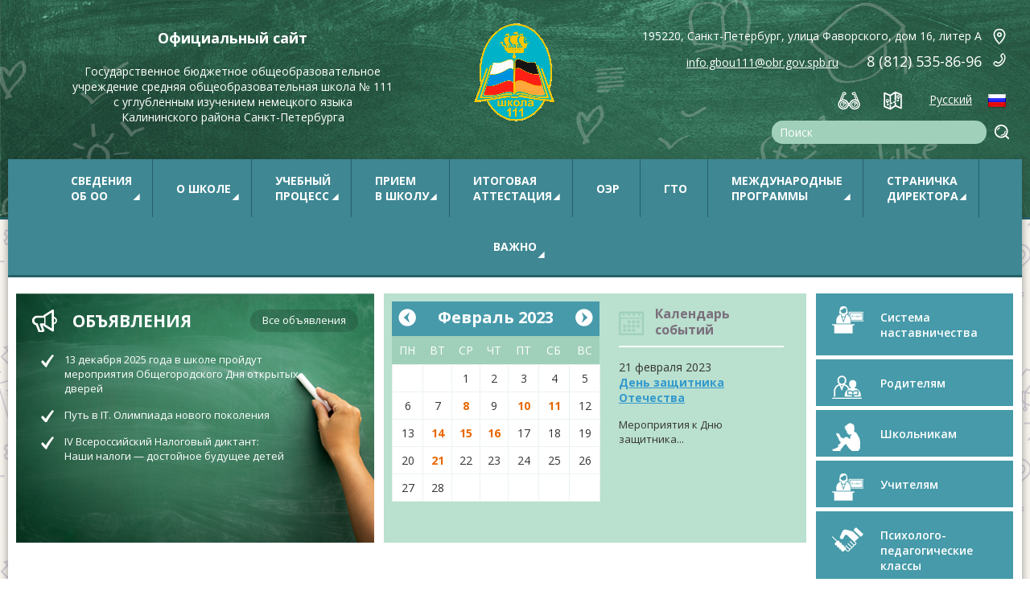

--- FILE ---
content_type: text/html; charset=utf-8
request_url: http://sch111.spb.ru/kalendar-sobytij/8-sentyabrya/?year=2023&month=2
body_size: 7452
content:
<!DOCTYPE html>
<html lang="en">
<head>
	<meta charset="UTF-8">
	<meta name="viewport" content="width=device-width, initial-scale=1.0, maximum-scale=1">
	<title>8 сентября</title>
	<meta name="description" content="" />
	<meta name="keywords" content="" />
	<link href='https://fonts.googleapis.com/css?family=Open+Sans:400,300,700,600&subset=latin,cyrillic-ext' rel='stylesheet' type='text/css'>
	<link rel="stylesheet" href="/templates/school/css/normalize.css">
	<link rel="stylesheet" href="/css/lightbox.css">
	<link rel="stylesheet" href="/templates/school/css/style.css">
	<link rel="stylesheet" href="/css/ny.css">
	<link rel="shortcut icon" href="/favicon.ico" type="image/x-icon">
    <link rel="icon" href="/favicon.ico" type="image/x-icon">

</head>
<body>

	
<div class="wrap_header">
		<div class="header">

			<div class="logo"><a href="/"><img src="/templates/school/images/logo.png" alt=""></a></div>
			<div class="top-info">
				<div class="ti-title">Официальный сайт</div>
				<div class="ti-short">
				Государственное бюджетное общеобразовательное<br>
				учреждение средняя общеобразовательная школа № 111 <br>
				с углубленным изучением немецкого языка <br>
				Калининского района Санкт-Петербурга
				</div>
			</div>
			<div class="top-menu">
				<ul>
					<li><a href="#" title="Для слабовидящих" class="bvi-panel-open"><img src="/templates/school/images/slvid.png" alt=""></a></li>
					<li><a href="/svedeniya-o-shkole/karta-sajta/" title="Карта сайта"><img src="/templates/school/images/sitemap.png" alt=""></a></li>
					<li class="tm-local"><a href="#">Русский</a> <img src="/templates/school/images/RU.png" class="flag-curent" alt="">
						<ul class="local">
							<li><a href="#">Русский <img src="/templates/school/images/RU.png" class="flag" alt=""></a> </li>
							<li><a href="#">Deutsch <img src="/templates/school/images/DE.png" class="flag" alt=""></a> </li>
						</ul>
					</li>
				</ul>
			</div>
			<div class="search-box">
				<form method="get" action="/search/search_do/">
	<input type="text" name="search_string" value="Поиск" />
	<input type="submit" value="Найти!"/>

	
</form>

				<!--
				<form action="">
					<input type="text" placeholder="Поиск по сайту">
					<input type="submit">
				</form>
				-->
			</div>
			<div class="contact-info">
				<div class="top-adres">
					195220, Санкт-Петербург, улица Фаворского, дом 16, литер А
				</div>
				<div class="top-phone"><span class="top-email"><a href="mailto:info.gbou111@obr.gov.spb.ru">info.gbou111@obr.gov.spb.ru</a></span> 8 (812) 535-86-96 </div>

			</div>

			<div id="cont"></div>

		</div>
	</div>


	<div class="site">
		<div class="nav">
	<!--% menu draw(701, top) %	-->

	<ul>
		<li><span class="no-link">Сведения <br>об ОО</span><span class="menu-ar"></span>
			<div class="sub">
				<ul>
					<li><a href="/svedeniya-o-shkole/svedeniya-ob-obrazovatelnoj-organizacii/">Сведения об образовательной организации</a></li>
					<li><a href="/svedeniya-o-shkole/vizitnaya-kartochka/">Визитная карточка</a></li>
					<li><a href="/svedeniya-o-shkole/dokumenty/">Документы</a></li>
					<li><a href="/svedeniya-o-shkole/administraciya/">Администрация</a></li>
					<li><a href="/svedeniya-o-shkole/uchitelskaya/">Учительская</a></li>
					<li><a href="/svedeniya-o-shkole/vakansii/">Вакансии</a></li>
					<li><a href="/svedeniya-o-shkole/kontakty/">Контакты</a></li>
					<li><a href="/svedeniya-o-shkole/karta-sajta/">Карта сайта</a></li>
				</ul>
			</div>
		</li>
		<li><span class="no-link"><span class="ncenter">О школе</span></span><span class="menu-ar"></span>
			<div class="sub">
				<ul>
					<li><a href="/o-shkole/istoriya/">История</a></li>
					<li><a href="/o-shkole/ekskursiya-po-shkole/">Экскурсия по школе</a></li>
					<li><a href="/o-shkole/muzej/">Музей</a></li>
					<li><a href="/o-shkole/biblioteka/">Библиотека</a></li>
					<li><a href="/o-shkole/stadion/">Стадион</a></li>
					<li><a href="/o-shkole/medicinskoe-obsluzhivanie/">Медицинское обслуживание</a></li>
					<li><a href="/o-shkole/organizaciya-pitaniya/">Организация питания</a></li>
					<li><a href="/o-shkole/mater-tehn-osnawenie/">Материально-техническое оснащение</a></li>
					<li><a href="/o-shkole/odod/">Отделение дополнительного образования детей</a></li>
					<li><a href="/o-shkole/olimpiady-i-konkursy/">Олимпиады и конкурсы</a></li>
					<li><a href="/o-shkole/psihologo-pedagogicheskoe-soprovozhdenie/">Психолого-педагогическое сопровождение</a></li>
					<li><a href="/o-shkole/vospitatelnaya-rabota/">Воспитательная работа</a></li>
					<li><a href="/o-shkole/shkolnyj-sportivnyj-klub/">Школьный спортивный клуб</a></li>
					<li><a href="/o-shkole/rossijskoe-dvizhenie-shkolnikov/">Российское движение детей и молодежи</a></li>
					<li><a href="/o-shkole/yunarmiya/">Юнармия</a></li>
				</ul>
			</div>
		</li>
		<li><span class="no-link">Учебный<br>процесс</span><span class="menu-ar"></span>
			<div class="sub">
				<ul>
					<li><a href="/uchebnyj-process/obrazovatelnye-programmy/">Образовательные программы</a></li>
					<li><a href="/uchebnyj-process/fgos/">ФГОС</a></li>
					<li><a href="/uchebnyj-process/gpd/">ГПД</a></li>
					<li><a href="/uchebnyj-process/dopolnitelnye-obrazovat-uslugi/">Дополнительные образовательные услуги</a></li>
					<li><a href="/uchebnyj-process/rezultaty-samoobsledovaniya/">Функциональная грамотность</a></li>
					<li><a href="/uchebnyj-process/distancionnoe-obrazovanie/">Дистанционное образование</a></li>
				</ul>
			</div>
		</li>
		<li><span class="no-link">Прием<br>в школу</span><span class="menu-ar"></span>
			<div class="sub">
				<ul>
					<li><a href="/priem-v-shkolu/pravila-priema/">Правила приема</a></li>
					<li><a href="/priem-v-shkolu/priem-v-1-klass/">Прием в 1 класс</a></li>
					<li><a href="/priem-v-shkolu/vakantnye-mesta/">Вакантные места</a></li>
				</ul>
			</div>
		</li>
		<li><span class="no-link">Итоговая<br>аттестация</span><span class="menu-ar"></span>
			<div class="sub">
				<ul>
					<li><a href="/itogovaya-attestaciya/oge/">ОГЭ</a></li>
					<li><a href="/itogovaya-attestaciya/ege/">ЕГЭ</a></li>
				</ul>
			</div>
		</li>
		<li><a href="/oer/"><span class="ncenter">ОЭР</span></a></li>
		<li><a href="/gto/"><span class="ncenter">ГТО</span></a></li>
		<li><span class="no-link">Международные<br>программы</span><span class="menu-ar"></span>
			<div class="sub">
				<ul>
					<li><a href="/mezhdunarodnye-programmy/mezhdunarodnye-obmeny/">Международные обмены</a></li>
					<li><a href="/mezhdunarodnye-programmy/mezhdunarodnye-proekty/">Международные проекты</a></li>
					<li><a href="/mezhdunarodnye-programmy/nemeckij-yazykovoj-diplom/">Немецкий языковой диплом</a></li>
					<li><a href="/mezhdunarodnye-programmy/prazdniki-i-tradicii/">Праздники и традиции</a></li>
				</ul>
			</div>
		</li>
		<li><span class="no-link">Страничка<br>директора</span><span class="menu-ar"></span>
			<div class="sub">
				<ul>
					<li><a href="/stranichka-direktora/obrawenie-direktora/">Обращение директора</a></li>
					<li><a href="/stranichka-direktora/zadat-vopros-direktoru/">Задать вопрос директору</a></li>
					<li><a href="/dlya-roditelej/#cont">Форум для родителей</a></li>
					<li><a href="/forum-dlya-uchitelej/#cont">Форум для учителей</a></li>
				</ul>
			</div>
		</li>
		<li><span class="no-link"><span class="ncenter">Важно</span></span><span class="menu-ar"></span>
			<div class="sub">
				<ul>
					<li><a href="/vazhno/protivodejstvie-korrupcii/">Противодействие коррупции</a></li>
					<li><a href="/vazhno/gosudarstvennaya-simvolika/">Государственная символика</a></li>
					<li><a href="/vazhno/bezopasnost/">Безопасность</a></li>
				</ul>
			</div>
		</li>
	</ul>
</div>




		<div class="wrap-feed clearfix">
			<div class="ad">
				<div class="all-ad"><a href="/obyavleniya/">Все объявления</a></div>
				<div class="ad-title">Объявления</div>
				<!--%news lastlist(118, atention, 3, 1)%-->
				
<ul>
<li>
	<a href="/obyavleniya/den-otkrytyh-dverej4/"><p>13 декабря 2025 года в школе пройдут мероприятия Общегородского Дня открытых дверей</p></a>
</li>
<li>
	<a href="/obyavleniya/put-v-it-olimpiada-novogo-pokoleniya/"><p>Путь в IT. Олимпиада нового поколения</p></a>
</li>
<li>
	<a href="/obyavleniya/iv-vserossijskij-nalogovyj-diktant-nashi-nalogi-dostojnoe-buduwee-detej/"><p>IV Всероссийский Налоговый диктант:<br />Наши налоги &mdash; достойное будущее детей</p></a>
</li>

</ul>



			</div>
			<div class="box-calendar">
				<div class="table-calendar">
					<table class="calendar-t">
<tr class="head-month">
<td align="center" valign="top" class="nav-month"><a href="?year=2023&month=1" class="month-prev">&lt;&lt;</a></td>
<td align="center" valign="top" class="calendarHeader" colspan="5">Февраль 2023</td>
<td align="center" valign="top" class="nav-month"><a href="?year=2023&month=3" class="month-next">&gt;&gt;</a></td>
</tr>
<tr class="head-week">
<td align="center" valign="top" class="head-w">Пн</td>
<td align="center" valign="top" class="head-w">Вт</td>
<td align="center" valign="top" class="head-w">Ср</td>
<td align="center" valign="top" class="head-w">Чт</td>
<td align="center" valign="top" class="head-w">Пт</td>
<td align="center" valign="top" class="head-w">Сб</td>
<td align="center" valign="top" class="head-w">Вс</td>
</tr>
<tr class="body-day">
<td class="calendar " valign="top">&nbsp;</td>
<td class="calendar " valign="top">&nbsp;</td>
<td class="calendar " valign="top">1</td>
<td class="calendar " valign="top">2</td>
<td class="calendar " valign="top">3</td>
<td class="calendar " valign="top">4</td>
<td class="calendar " valign="top">5</td>
</tr>
<tr class="body-day">
<td class="calendar " valign="top">6</td>
<td class="calendar " valign="top">7</td>
<td class="calendar " valign="top"><a href="/kalendar-sobytij/?year=2023&month=2&day=8">8</a></td>
<td class="calendar " valign="top">9</td>
<td class="calendar " valign="top"><a href="/kalendar-sobytij/?year=2023&month=2&day=10">10</a></td>
<td class="calendar " valign="top"><a href="/kalendar-sobytij/?year=2023&month=2&day=11">11</a></td>
<td class="calendar " valign="top">12</td>
</tr>
<tr class="body-day">
<td class="calendar " valign="top">13</td>
<td class="calendar " valign="top"><a href="/kalendar-sobytij/?year=2023&month=2&day=14">14</a></td>
<td class="calendar " valign="top"><a href="/kalendar-sobytij/?year=2023&month=2&day=15">15</a></td>
<td class="calendar " valign="top"><a href="/kalendar-sobytij/?year=2023&month=2&day=16">16</a></td>
<td class="calendar " valign="top">17</td>
<td class="calendar " valign="top">18</td>
<td class="calendar " valign="top">19</td>
</tr>
<tr class="body-day">
<td class="calendar " valign="top">20</td>
<td class="calendar " valign="top"><a href="/kalendar-sobytij/?year=2023&month=2&day=21">21</a></td>
<td class="calendar " valign="top">22</td>
<td class="calendar " valign="top">23</td>
<td class="calendar " valign="top">24</td>
<td class="calendar " valign="top">25</td>
<td class="calendar " valign="top">26</td>
</tr>
<tr class="body-day">
<td class="calendar " valign="top">27</td>
<td class="calendar " valign="top">28</td>
<td class="calendar " valign="top">&nbsp;</td>
<td class="calendar " valign="top">&nbsp;</td>
<td class="calendar " valign="top">&nbsp;</td>
<td class="calendar " valign="top">&nbsp;</td>
<td class="calendar " valign="top">&nbsp;</td>
</tr>
</table>

				</div>
				<div class="short-event">
					<div class="event-title">Календарь событий</div>
					
<div class="event">
	<div class="ev-date">21&nbsp;февраля&nbsp;2023</div>
	<div class="ev-name"><a href="/kalendar-sobytij/den-zawitnika-otechestva1/">День защитника Отечества</a></div>
	<div class="ev-short">
		Мероприятия к Дню защитника...
	
	</div>
</div>




				</div>
			</div>
			<div class="banners">
				<div class="banner ban-3"><a href="/noko-2018/">Система наставничества</a></div>
				<div class="banner ban-1"><a href="/vopros-otvet/">Родителям</a></div>
				<div class="banner ban-2"><a href="/shkolnikam/">Школьникам</a></div>
				<div class="banner ban-3"><a href="/uchitelyam/">Учителям</a></div>
				<div class="banner ban-4"><a href="/kuda-pojti/">Психолого-педагогические классы</a></div>
			</div>
		</div>

		<!-- content -->

		<div id="navibar">
	<a href="/">Главная</a> / <a href="/kalendar-sobytij/" umi:element-id="132" umi:field-name="name">Календарь событий</a> / 8 сентября
</div>
				

		<div class="wrap-content clearfix">
			<div class="left">
				<div class="school"><img src="/templates/school/images/school.jpg" alt=""></div>
				<!--<div class="school-info">
					<div class="sh-title">Сегодня школа № 111 это: </div>

<div class="sh-short">

				<p><strong>26 классов</strong> в которых учатся 650 учеников;  58 педагогов, среди которых  3 кандидата педагогических наук, 1 кандидат филологических наук, 4 победителя конкурного отбора в рамках приоритетного национального проекта «Образование», 3 победителя конкурсного отбора «Лучший учитель Санкт-Петербурга» и 1 Соросовский учитель.</p>
				<div class="more"><a href="#">Подробнее</a></div>
				</div>

				</div>-->
			</div>
			<div class="content">
				<h1>8 сентября</h1>
				

				
<p class="news-edate">Опубликовано: 08&nbsp;сентября&nbsp;2020</p>






			</div>
		</div>

		<!-- bottom image -->

		<div class="bottom-image">
	<div class="portfolio"><img src="/templates/school/images/portfolio.png" alt=""></div> 
	<div class="board"><img src="/templates/school/images/board.png" alt=""></div> 
</div>

		<!-- news -->

		<!--%system getOuterContent('./%template_resources%/tpls/content/_news.tpl')%-->

		<!-- trust -->

		<div class="wrap-trust">
			<div class="trust">
				<div class="title-trust">Детский телефон доверия</div>
				<div class="phone-trust">8-800-2000-122 | 576-10-10, 004</div>
				<div class="short-trust">Ты находишься в опасности или с тобой произошёл несчастный случай? Позвони по телефону доверия или экстренной службы и поговори со специалистом твоего города.</div>
			</div>
		</div>


	</div>


	<!-- links -->

	<div class="wrap-links">
	<div class="links">
		<div class="title-links">Полезные ссылки:</div>
		<ul>
<li><a href="/oficialnye-instancii/">Официальные инстанции</a></li><li><a href="/obrazovatelnye-proekty/">Образовательные ресурсы</a></li><li><a href="/vypusknikam-i-abiturientam/">Выпускникам и абитуриентам</a></li><li><a href="/nashi-partnery/">Наши партнеры</a></li>
</ul>		
		<ul class="vk_link">
			<li><a href="https://vk.com/kalin_spb" target="_blank">Калининский район-территория развития</a></li>
			<li><a href="https://vk.com/mldj_kalin" target="_blank">Молодежь/Калининский район</a></li>
		</ul>
	</div>
</div>

	<!-- partner -->

	<div class="wrap-pertner">
	<div class="partner">

		<ul>
			<li><a href="https://edu.gov.ru" target="blank"><img src="/templates/school/images/part-1.jpg" alt=""></a></li>
			<li><a href="http://fcior.edu.ru" target="blank"><img src="/templates/school/images/part-2.jpg" alt=""></a></li>
			<li><a href="http://grajdanka.ru" target="blank"><img src="/templates/school/images/part-3.jpg" alt=""></a></li>
			<li><a href="http://nedopusti.ru" target="blank"><img src="/templates/school/images/part-4.jpg" alt=""></a></li>
			<li><a href="https://www.gosuslugi.ru/" target="blank"><img src="/templates/school/images/gosgu.jpg" alt=""></a></li>
		</ul>
		<ul style="background: #eaeaea;">
			<li><a href="http://bus.gov.ru/pub/independentRating/list" target="_blank"><img src="/templates/school/images/bus-b.jpg"></a></li>
			<li><a href="http://www.visit-petersburg.ru/calendar" target="_blank"><img src="/templates/school/images/calender-b.jpg"></a></li>
		</ul>
			
	</div>
</div>

<div class="wrap-organization">
	<div class="organization">
		<ul>
			<li><a href="http://www.nickel.spb.ru" target="blank"><img src="/templates/school/images/iso9001.png" alt=""></a></li>
			<li><a href="http://12.site.gov.spb.ru" target="blank"><img src="/templates/school/images/ugeg.png" alt=""></a></li>
			<li><a href="http://талантыроссии.рф" target="blank"><img src="/templates/school/images/rostalant.png" alt=""></a></li>
			<li><a href="http://www.kalininnews.ru" target="blank"><img src="/templates/school/images/kalinraion.png" alt=""></a></li>
			<li><a href="http://www.prlib.ru/Pages/default.aspx" target="blank"><img src="/templates/school/images/biblioteka.png" alt=""></a></li>
			<li><a href="http://www.spbdeti.org" target="blank"><img src="/templates/school/images/upolnomoch.png" alt=""></a></li>
		</ul>
	</div>
</div>



<div class="wrap-footer">
	<div class="footer">
		<div class="company">© 2018  г. Санкт-Петербург, Школа №111. Все права защищены</div>
		<div class="live">
			<!--LiveInternet counter--><script type="text/javascript"><!--
document.write("<a href='//www.liveinternet.ru/click' "+
"target=_blank><img src='//counter.yadro.ru/hit?t12.13;r"+
escape(document.referrer)+((typeof(screen)=="undefined")?"":
";s"+screen.width+"*"+screen.height+"*"+(screen.colorDepth?
screen.colorDepth:screen.pixelDepth))+";u"+escape(document.URL)+
";"+Math.random()+
"' alt='' title='LiveInternet: показано число просмотров за 24"+
" часа, посетителей за 24 часа и за сегодня' "+
"border='0' width='88' height='31'><\/a>")
//--></script><!--/LiveInternet-->

		</div>
		<div class="asv"><a href="http://asvicom.ru" target="_blank"><img title="Создание и поддержка сайтов" src="/templates/school/images/asv.png" width="200" alt="Создание и поддержка сайтов"></a></div>
	</div>
</div>


	<!-- scripts -->

	<script src='https://pos.gosuslugi.ru/bin/script.min.js'></script>
<script>

(function(){
  "use strict";function ownKeys(e,t){var n=Object.keys(e);if(Object.getOwnPropertySymbols){var o=Object.getOwnPropertySymbols(e);if(t)o=o.filter(function(t){return Object.getOwnPropertyDescriptor(e,t).enumerable});n.push.apply(n,o)}return n}function _objectSpread(e){for(var t=1;t<arguments.length;t++){var n=null!=arguments[t]?arguments[t]:{};if(t%2)ownKeys(Object(n),true).forEach(function(t){_defineProperty(e,t,n[t])});else if(Object.getOwnPropertyDescriptors)Object.defineProperties(e,Object.getOwnPropertyDescriptors(n));else ownKeys(Object(n)).forEach(function(t){Object.defineProperty(e,t,Object.getOwnPropertyDescriptor(n,t))})}return e}function _defineProperty(e,t,n){if(t in e)Object.defineProperty(e,t,{value:n,enumerable:true,configurable:true,writable:true});else e[t]=n;return e}var POS_PREFIX_20="--pos-banner-fluid-20__",posOptionsInitialBanner20={background:"#f8b200","grid-template-columns":"100%","grid-template-rows":"262px auto","max-width":"100%","text-font-size":"20px","text-margin":"0 0 24px 0","button-wrap-max-width":"100%","bg-url":"url('https://pos.gosuslugi.ru/bin/banner-fluid/18/banner-fluid-bg-18-2.svg')","bg-url-position":"right bottom","content-padding":"26px 24px 24px","content-grid-row":"0","logo-wrap-padding":"16px 12px 12px","logo-width":"65px","logo-wrap-top":"0","logo-wrap-left":"0","slogan-font-size":"12px"},setStyles=function(e,t){var n=arguments.length>2&&void 0!==arguments[2]?arguments[2]:POS_PREFIX_20;Object.keys(e).forEach(function(o){t.style.setProperty(n+o,e[o])})},removeStyles=function(e,t){var n=arguments.length>2&&void 0!==arguments[2]?arguments[2]:POS_PREFIX_20;Object.keys(e).forEach(function(e){t.style.removeProperty(n+e)})};function changePosBannerOnResize(){var e=document.documentElement,t=_objectSpread({},posOptionsInitialBanner20),n=document.getElementById("js-show-iframe-wrapper"),o=n?n.offsetWidth:document.body.offsetWidth;if(o>340)t["button-wrap-max-width"]="209px";if(o>482)t["content-padding"]="24px",t["text-font-size"]="24px";if(o>568)t["grid-template-columns"]="1fr 292px",t["grid-template-rows"]="100%",t["content-grid-row"]="1",t["content-padding"]="32px 24px",t["bg-url-position"]="calc(100% + 35px) bottom";if(o>610)t["bg-url-position"]="calc(100% + 12px) bottom";if(o>726)t["bg-url-position"]="right bottom";if(o>783)t["grid-template-columns"]="1fr 390px";if(o>820)t["grid-template-columns"]="1fr 420px",t["bg-url-position"]="right bottom";if(o>1098)t["bg-url"]="url('https://pos.gosuslugi.ru/bin/banner-fluid/18/banner-fluid-bg-18-3.svg')",t["bg-url-position"]="calc(100% + 55px) bottom",t["grid-template-columns"]="1fr 557px",t["text-font-size"]="32px",t["content-padding"]="32px 32px 32px 50px",t["logo-width"]="78px",t["slogan-font-size"]="15px",t["logo-wrap-padding"]="20px 16px 16px";if(o>1422)t["max-width"]="1422px",t["grid-template-columns"]="1fr 720px",t["content-padding"]="32px 48px 32px 160px",t.background="linear-gradient(90deg, #f8b200 50%, #f8efec 50%)";setStyles(t,e)}changePosBannerOnResize(),window.addEventListener("resize",changePosBannerOnResize),window.onunload=function(){var e=document.documentElement,t=_objectSpread({},posOptionsInitialBanner20);window.removeEventListener("resize",changePosBannerOnResize),removeStyles(t,e)};
})()
</script>
<script>Widget("https://pos.gosuslugi.ru/form", 262415)</script>
<script src="https://ajax.googleapis.com/ajax/libs/jquery/1.11.3/jquery.min.js"></script>
<script src="/js/lightbox.js" type="text/javascript"></script>
<script src="/templates/school/js/script.js" type="text/javascript"></script>
<script src="/templates/school/js/yak.js" type="text/javascript"></script>

<link rel="stylesheet" href="/css/bvi.min.css" type="text/css">
<script src='/js/responsivevoice.min.js'></script>
<script type='text/javascript'>
       /* <![CDATA[ */
       var bvi = {"BviPanel":"1","BviPanelBg":"white","BviPanelFontSize":"18","BviPanelLetterSpacing":"normal","BviPanelLineHeight":"normal","BviPanelImg":"1","BviPanelImgXY":"1","BviPanelReload":"0","BviPanelNoWork":"0","BviPanelText":"\u0412\u0435\u0440\u0441\u0438\u044f \u0434\u043b\u044f \u0441\u043b\u0430\u0431\u043e\u0432\u0438\u0434\u044f\u0449\u0438\u0445","BviPanelCloseText":"\u041e\u0431\u044b\u0447\u043d\u0430\u044f \u0432\u0435\u0440\u0441\u0438\u044f \u0441\u0430\u0439\u0442\u0430","BviFixPanel":"1","ver":"Button visually impaired version 1.0.3","BviCloseClassAndId":"","BviTextBg":"#e53935","BviTextColor":"#ffffff","BviSizeText":"14","BviSizeIcon":"30","BviPlay":"1"};
       /* ]]> */
   </script>
<script src="/js/bvi-panel.min.js"></script>
<script src="/js/bvi.min.js"></script>
<script src="/js/js.cookie.js"></script>
<script type="text/javascript" src="//esir.gov.spb.ru/static/widget/js/widget.js" charset="utf-8"></script>


</body>
</html>
<!-- This page generated in 0.263499 secs by TPL, SITE MODE -->

--- FILE ---
content_type: text/css
request_url: http://sch111.spb.ru/templates/school/css/style.css
body_size: 3865
content:
body{
	background: url(../images/bg-content.png);
	font-family: 'Open Sans', sans-serif;
	font-size: 14px;
	color: #333333;
	min-width:1260px;
}
a{
	color: #3399cc;
}
a:hover{
	color: #1A6C95;
}

::-webkit-input-placeholder {color:#ffffff;}
::-moz-placeholder          {color:#ffffff;}/* Firefox 19+ */
:-moz-placeholder           {color:#ffffff;}/* Firefox 18- */
:-ms-input-placeholder      {color:#ffffff;}

.wrap_header {
	background: url(../images/bg-top.jpg) no-repeat;
	border-bottom: 3px solid #26616a;
}

.header {
	color: #ffffff;
	width: 1260px;
	margin: 0 auto;
	position: relative;
	height: 270px;
}
.header a{
	color: #ffffff;
}

.logo {
	position: absolute;
	top:20px;
	left: 50%;
	width: 110px;
	margin-left: -55px;
}

.top-info {
	position: absolute;
	top:35px;
	left: 80px;
	text-align: center;
}
.ti-title{
	font-size: 18px;
	font-weight: 700;
	margin-bottom: 20px;
}
#cont{
	position: absolute;
	top:185px;
	left:0px;
	height:1px;
	width:1px;
}
.top-menu {
	position: absolute;
	top:105px;
	right: 10px;
}
.top-menu > ul{
	list-style: none;
	padding: 0 0px;
	margin: 0 0;
}
.top-menu > ul > li{
	display: inline-block;
	margin-right: 25px;
}

.top-menu > ul > li > a img{
	position: relative;
	top:8px;
	right: -5px;
}
.local{
	display: none;
	position: absolute;
	z-index: 10;
	width: 115px;
	top:38px;
	left: 0px;

	list-style: none;
	margin: 0;
	padding: 0;
}
.local li{
	border-top:1px solid #416D58;

}
.local li a{
	display: block;
	padding: 8px 10px;
	position: relative;
}
.loc-show{
	background: #86BCC5;
}
.flag{
	position: absolute;
	top:6px;
	right: 8px;
}
.loc-show .local{
	display: block;
	background: #3e8793;
}
.tm-local a{

}

.search-box {
	position: absolute;
	top:150px;
	right: 10px;
}
.search-box input[type="text"]{
	width: 247px;
	border-radius: 20px;
	background: #a0d0ba;
	border: 0;
	outline: none;
	padding: 5px 10px;
}
.search-box input[type="submit"]{
	border: 0;
	font-size: 0;
	background: url(../images/search.png) no-repeat center center;
	width: 30px;
	height: 30px;
	outline: none;
	position: relative;
	top:-6px;
}

.contact-info {
	position: absolute;
	top:30px;
	right: 20px;
	text-align:right;
}

.ti-short {
	font-size: 14px;
}

.flag-curent {

	display: inline-block;
	margin-left: 10px;
	position:relative;
	top:8px;
	right:-5px;
}

.tm-local {
	width: 105px;
	padding: 0 0 10px 10px;
	position: relative;
	margin-right: 0 !important;
}


.top-adres {
	font-size: 14px;

	background: url(../images/adres.png) no-repeat right 5px;
	padding: 5px 30px 10px 0px;
}

.top-phone {
	font-size: 18px;

	background: url(../images/ico-phone.png) no-repeat right 2px;
	padding: 0 30px 5px 30px;
}

.top-email {
	padding: 0 30px 10px 20px;
	font-size:14px;

}

.site {
	width: 1260px;
	margin: -75px auto 40px auto;
	background: #fff;
	-webkit-box-shadow: 0px 5px 10px 0px rgba(50, 50, 50, 0.5);
	-moz-box-shadow:    0px 5px 10px 0px rgba(50, 50, 50, 0.5);
	box-shadow:         0px 5px 10px 0px rgba(50, 50, 50, 0.5);

}

.nav {
	background: #3e8793;
	text-align: center;
	border-bottom: 3px solid #26616a;
}
.nav > ul{
	list-style: none;
	margin: 0;
	padding: 0;
}
.nav > ul > li{
	display: inline-block;
	border-right: 1px solid #255f69;
	vertical-align: top;
	position: relative;
}


.nav > ul > li:last-child{
	border-right: none;
}


.nav > ul > li.menu-1{
	width: 136px;
}
.nav > ul > li.menu-2{
	width: 136px;
}
.nav > ul > li.menu-3{
	width: 122px;
}
.nav > ul > li.menu-4{
	width: 180px;
}
.nav > ul > li.menu-5{
	width: 158px;
}
.nav > ul > li.menu-6{
	width: 224px;
}
.nav > ul > li.menu-7{
	width: 115px;
}
.nav > ul > li.menu-8{
	width: 152px;
}

.nav > ul > li > a, .nav > ul > li > .no-link{
	display: block;
	padding: 17px 25px;
	color: #ffffff;
	text-transform: uppercase;
	text-decoration: none;
	font-weight: 700;
	min-height: 38px;
	text-align: left;
}

.menu-ar{
	position:absolute;
	background: url(../images/menu-arr.png) no-repeat;
	width:9px;
	height:9px;
	top:42px;
	right:15px;
}

.nav > ul > li:hover{
	background:#2A737F;
}

.nav > ul > li:hover .sub{
	display: block;

}
.list-news{
	list-style:none;
	margin-left:0;
	padding-left:0;
}
.list-news li{
	border-bottom:1px dotted #aaa;
}
.sub {
	width: 250px;
	position: absolute;
	z-index:100;
	display: none;
	padding-top: 3px;
}


.nav > ul > li:last-child .sub{
	left:-135px;
}



.sub > ul {
	list-style: none;
	margin: 0;
	padding: 0;
	background: #3e8793;

}
.ncenter{
	padding-top:10px;
	display:inline-block;
}

.sub > ul > li{
	border-bottom: 1px solid #255f69;
	text-align: left;
}
.sub > ul > li > a{
	display: block;
	padding: 15px 20px;
	color: #ffffff;
	text-decoration: none;

}
.sub > ul > li > a:hover{
	background: #255f69;
}

.slide {
	background: url(../images/slide.jpg) no-repeat;
	height: 550px;
}

.wrap-feed {
	padding:  20px 10px;
}

.ad {
	float: left;
	width: 355px;
	background: url(../images/obyavl.png) no-repeat;
	color: #ffffff;
	padding: 20px 80px 20px 10px;
	margin-right: 12px;
	min-height: 270px;
}
.ad a{
	color: #ffffff;
}
.ad ul{
	list-style: none;
	margin: 0 0 0 20px;
	padding: 0;
}
.ad ul li{
	margin-bottom: 15px;
	background: url(../images/gal.png) no-repeat 0 3px;
	padding: 0 0 0 30px;
	font-size: 13px;
}
.ad ul li a{
	text-decoration: none;
}

.ad ul li a p, .ad ul li a p span{
	font-family: 'Open Sans', sans-serif !important;
}

.ad ul li a:hover{
	text-decoration: underline;
}


.box-calendar {
	float: left;
	background-color: #BAE0CF;
	width: 505px;
	padding: 10px;
	margin-right: 12px;
	min-height: 290px;
}



.banners {
	float: left;
	width: 245px;
}

.banner {
	margin-bottom: 5px;
	font-size: 14px;
}
.banner a{
	display: block;
	padding: 20px 10px 19px 80px;

	color: #ffffff;
	text-decoration: none;
	font-size: 14px;
	font-weight: 600;
	transition: 0.2s all;
}
.ban-1 a {
	background: #469aa9 url(../images/ban-1.png) no-repeat 20px 20px;
}
.ban-1 a:hover, .ban-2 a:hover, .ban-3 a:hover, .ban-4 a:hover {
	background-color: #207685;
}
.ban-2 a {
	background: #469aa9 url(../images/ban-2.png) no-repeat 20px 16px;
}
.ban-3 a{
	background: #469aa9 url(../images/ban-3.png) no-repeat 20px 16px;
}
.ban-4 a{
	background: #469aa9 url(../images/ban-4.png) no-repeat 20px 20px;
}


.ad-title {
	font-size: 21px;
	text-transform: uppercase;
	font-weight: 700;
	background: url(../images/ob-ico.png) no-repeat;
	padding: 0 0 0 50px;
	margin-bottom: 25px;
	margin-left: 10px;
}

.all-ad {
	font-size: 13px;
	float: right;
	margin-right: -60px;
}
.all-ad a{
	background: rgba(17, 34, 25, 0.2);
	border-radius: 15px;
	padding: 4px 15px 6px 15px;
	display: inline-block;
	text-decoration: none;

}
.all-ad a:hover{
	background: rgba(17, 34, 25, 0.7);
}

.table-calendar {
	width: 258px;
	display: inline-block;
	vertical-align: top;
	margin-right:20px;
}

.calendar-t{
	width:100%;
}

.head-month td{
	background:#479AAA;
	padding:6px 0 0 0;
}
.head-month td a{
	color:#fff;

}

.head-w{
	text-transform:uppercase;
	color:#fff;
}

.calendarHeader{
	font-weight:700;
	font-size:20px;
	color:#fff;
}

.head-week td{
	background:#A0D0BA;
	padding:8px 0;
}


.body-day td{
	background:#FFFFFF;
	border:1px solid #EAF3F0;
	padding:7px 0;
	text-align:center;
}
.body-day td a{

	text-decoration:none;
	color:#e86700;
	font-weight: 700;
}
.body-day td.calendarToday a{
	color:#e86700;
}

.body-day td.calendarToday{
	background: #fff url(../images/today.png) no-repeat right top;
}
.body-day td.c_activ{
	background:#3398CC;
}
.body-day td.c_activ a{
	color:#fff;
	font-weight:700;
}

.nav-month{
	width:38px;
}

.month-prev{
	font-size:0;
	background:url(../images/month-prev.png) no-repeat;
	display:inline-block;
	width:22px;
	height:22px;
	position:relative;
	top:-12px;
}
.month-next{
	font-size:0;
	background:url(../images/month-next.png) no-repeat;
	display:inline-block;
	width:22px;
	height:22px;
	position:relative;
	top:-12px;
}


.short-event {
	display: inline-block;
	width: 205px;
	vertical-align: top;
}

.event-title {
	color: #7b707c;
	font-size: 16px;
	font-weight: 700;
	background: url(../images/calendar.png) no-repeat 0 12px;
	padding: 5px 0 10px 45px;
	border-bottom: 2px solid #ffffff;
	line-height: 20px;
}

.event {
	padding: 15px 0;
}

.ev-date {
	color: #333333;
}

.ev-name {
	margin-bottom: 15px;
}
.ev-name a{
	color: #3399cc;
	font-weight: 700;
}

.ev-short {
	font-size: 13px;
}
#navibar{
	padding:0 30px 0 30px;
}

.wrap-content {
	padding: 20px 30px;
}

.left {
	width: 344px;
	float: left;
}

.content {
	margin-left: 370px;
	border-top: 10px solid #dfece6;
	padding: 0px 20px 10px 0;
	font-family: 'Open Sans', sans-serif !important;
}

.content p, .content p span{
	font-family: 'Open Sans', sans-serif !important;
}


h1{
	color: #726673;
	font-size: 28px;
	text-transform: uppercase;
}
.content strong{
	color: #726673;
}

.school img{
	border:4px solid #ededed;
	max-width: 100%;
}

.sh-title {
	font-size: 18px;
	text-transform: uppercase;
	margin-bottom: 20px;
	font-weight: 700;
}

.school {
	margin-bottom: 20px;
}

.sh-short {
	font-size: 12px;
}

.more {
	text-align: right !important;
	margin-top: 20px;
}
.more a{
	display: inline-block;
	padding: 7px 30px 10px 30px;
	background: #dfece6;
	border-radius: 15px;

}
.more a:hover{
	background: #A8DBE4;
}

.bottom-image {
	background: url(../images/bottom-img.png) no-repeat;
	height: 380px;
	position: relative;
}

.portfolio {
	position: absolute;
	bottom:-50px;
	left: 60px;
}

.board {
	position: absolute;
	bottom:-50px;
	right: 60px;
}

.wrap-news {
	padding: 20px 50px;
	background: #f4f1ed;
}

.title-news {
	color: #b7b1a6;
	font-size: 30px;
	text-align: center;
	margin-bottom: 40px;
}
.box-news{
	position:relative;
}
.news {
	width: 35%;
	float: left;
	box-sizing: border-box;
	padding-right: 30px;
	font-size: 13px;
}
.news:nth-child(3){
	padding-right: 0px;
	width: 30%;
}

.n-date {
	width: 53px;
	float: left;
	text-align: right;
}
.news-edate{
	color:#7B7B7B;
}

.n-short {
	margin-left: 75px;
}

.n-full {
	margin-left: 75px;
}

.width-news-full{
	width: 1110px !important;
}

.close-full-news{
	position:absolute;
	top:0px;
	right:0px;
	background:url(../images/close.png) no-repeat;
	width:30px;
	height:30px;
	display:none;
}

.n-day {
	font-size: 28px;
	font-style: italic;
	font-weight: 700;
}

.n-month {
	font-size: 12px;
}

.n-year {
	font-size: 12px;
	color: #beb8ac;
	font-style: italic;
}

.n-more {
	text-align: right;
	margin-top: 15px;
	margin-right: 145px;

}

.wrap-trust {
	padding: 40px 20px;
	background: url(../images/bg-grid.png);
}

.title-trust {
	font-size: 17px;
	font-weight: 700;
	color: #e86700;
	text-transform: uppercase;
	margin-bottom: 20px;
}

.phone-trust {
	font-size: 36px;
	font-weight: 700;
	color: #469aa9;
	margin-bottom: 10px;
}

.short-trust {
	color: #469aa9;
}

.trust {
	width: 565px;
	margin: 0 auto;
	text-align: center;
}

.wrap-links {
	height: 560px;
	background: url(../images/bg-links.jpg) no-repeat center top ;
}

.links {
	width: 1260px;
	margin: 0 auto;
	padding: 400px 0 10px 0;
}
.links ul{
	list-style: none;

}
.links ul li{
	display: inline-block;
	width: 24%;
	text-align: center;
}
.links ul li a{
	color: #e1e0d3;
	font-size: 16px;
}
.links ul.vk_link {
	text-align:center;
}
.links ul.vk_link li {
	width:auto;
	margin:0px 15px;
}

.title-links {
	font-size: 24px;
	text-align: center;
	margin-bottom: 30px;
	color: #e1e0d3;
}

.wrap-pertner {
	background: #F7F7F7;
}

.partner {
	width: 1250px;
	margin: 0 auto;
	padding: 20px 0;
	text-align: center;
}
.partner ul{
	list-style: none;
}
.partner ul li{
	display: inline-block;
	margin: 0 10px;
}
.partner ul li img{
	border:1px solid #ccc;
}

.wrap-organization {
	background: #F7F7F7;
}

.organization {
	width: 1250px;
	margin: 0 auto;
	padding: 20px 0;
	text-align: center;
}
.organization ul{
	list-style: none;
}
.organization ul li{
	display: inline-block;
}

.wrap-agency {
	background: #F7F7F7;
}

.agency {
	width: 1250px;
	margin: 0 auto;
	padding: 20px 0;
	text-align: center;
	color: #8d8291;
	font-size: 13px;
}

.wrap-footer {
	background: #f4f1eb;
	margin-bottom: 40px;
	border-bottom: 4px solid #b2aca7;
}

.footer {
	width: 1250px;
	margin: 0 auto;
	padding: 0px 0;
	position: relative;
	height: 86px;
}

.company {
	position: absolute;
	top:35px;
	left: 10px;
}

.asv {
	position: absolute;
	top:17px;
	right: 10px;
}

.n-full{
	display:none;
}

.sidebar{
	background: #BAE0CF;
	padding:20px;
	font-size:16px;
}
.sidebar ul{
	list-style:none;
	margin:0;
	padding:0;
}

.sidebar ul li{
	margin-bottom:10px;
}
.tab_1 td{
	padding: 7px 4px;

}
.tab_1 th{
    background-color: #BAE0CF;
    font-size: 12px;
    padding: 16px 0px;
    color: #506866;
}
.soo td{
	padding:2px 5px;

}
.soo th{
	background-color: #BAE0CF;
	font-size:18px;
	padding:2px 5px;
	color: #506866;
}
.menu {
	margin-left:-45px;
}
.menu ul li {
	margin:5px;
	list-style: none;
}
.menu ul li a{
	color: #333333;
	width: 325px;
	display: block;
	padding: 15px 10px;
	text-transform: uppercase;
	text-decoration: none;
	background: #BAE0CF;
}
.menu ul li a:hover{
	background:#8CC2AA;
}

.form input[type="text"]{
	margin-bottom: 15px;
}
.form textarea{
	height:90px;
}


.live{
	position: absolute;
	top:30px;
	right: 240px;
}

.result-search{
	padding-left: 0px;
	list-style: none;
}

.n-img{
	margin-left: 75px;
}
.n-img img{
	width: 160px;
	border:2px solid #333;
}

.box-gal{
	overflow: auto;
}
.item-gal{
	float: left;
	width:370px;
	text-align: center;
	vertical-align: middle;
	margin-bottom:15px;
}
.item-gal img{
	width:350px;
	border: 1px solid #333;
}

.small-gal img{
	width: 180px;
	border: 1px solid #333;
	margin-right:4px;
}

.content img{
	border:1px solid #333;
}

.item-question{
	border-bottom: 1px solid #ddd;
	margin-bottom:15px;
	padding-bottom:15px;
}

.question{
	margin-bottom:10px;
}
.list-category-question{
	list-style: none;
	padding-left:0px;
}

.head-question{
	font-size:18px;
}
.btn-sub{
	background: #28553f;
	padding:6px 20px;
	color:#fff;
	border:none;
	border-radius: 5px;
}

.form input[type="text"]{
	margin-bottom:10px;
	padding:5px 10px;
}
.form textarea{
	margin-bottom:10px;
	padding:5px 10px;
}


.forum_block {
	width:100%;
	margin-bottom:30px;
}
.forum_block tr th,
.forum_block tr td {
	padding:10px;
	    border: 1px solid #eee;
}
.forum_block tr th {
	background:#BAE0CF;
}
.tcenter {
	text-align:center;
}

.form-group {
    margin-bottom: 15px;
}
.form-group label {
    display: inline-block;
    max-width: 100%;
    margin-bottom: 5px;
    font-weight: 700;
}
.form-group .form-control {
    display: block;
    width: 100%;
    height: 34px;
    padding: 6px 12px;
    font-size: 14px;
    line-height: 1.42857143;
    color: #555;
    background-color: #fff;
    background-image: none;
    border: 1px solid #ccc;
    border-radius: 4px;
    -webkit-box-shadow: inset 0 1px 1px rgba(0,0,0,.075);
    box-shadow: inset 0 1px 1px rgba(0,0,0,.075);
    -webkit-transition: border-color ease-in-out .15s,-webkit-box-shadow ease-in-out .15s;
    -o-transition: border-color ease-in-out .15s,box-shadow ease-in-out .15s;
    transition: border-color ease-in-out .15s,box-shadow ease-in-out .15s;
}
.form-group textarea.form-control {
    height: auto;
}

.f_btn {
    display: inline-block;
    padding: 6px 12px;
    margin-bottom: 0;
    font-size: 14px;
    font-weight: 400;
    line-height: 1.42857143;
    text-align: center;
    white-space: nowrap;
    vertical-align: middle;
    -ms-touch-action: manipulation;
    touch-action: manipulation;
    cursor: pointer;
    -webkit-user-select: none;
    -moz-user-select: none;
    -ms-user-select: none;
    user-select: none;
    background-image: none;
    border: 1px solid transparent;
    border-radius: 4px;
	    color: #fff;
    background-color: #398439;
    border-color: #255625;
}

.form_reg table td {
	padding:5px 10px;
}
.form_reg input[type="text"] {
	padding:5px;
	width:200px;
}
.form_reg input[type="password"] {
	padding:5px;
	width:200px;
}
.form_reg input[type="submit"] {
	padding:10px;
	border:none;
	background: #469aa9;
	color:#fff;
	font-weight:700;
}
.form_forget table td {
	padding:5px 10px;
}
.form_forget input[type="text"] {
	padding:5px;
	width:200px;
}
.form_forget input[type="submit"] {
	padding:10px;
	border:none;
	background: #469aa9;
	color:#fff;
	font-weight:700;
}

--- FILE ---
content_type: text/css
request_url: http://sch111.spb.ru/css/ny.css
body_size: 332
content:
.snowContainer { width: 100%; height: 100%; position: absolute; top: 0; left: 0; z-index: 0;}
#snow {width: 100%; height: 100%; background-image: url("../images/ny/snow-1.png"), url("../images/ny/snow-2.png"), url("../images/ny/snow-3.png"); -webkit-animation: snow 20s linear infinite;-moz-animation: snow 20s linear infinite;-ms-animation: snow 20s linear infinite;animation: snow 20s linear infinite;}
@keyframes snow {0% {background-position: 0px 0px, 0px 0px, 0px 0px;} 100% {background-position: 500px 1000px, 400px 400px, 300px 300px;}}
@-moz-keyframes snow {0% {background-position: 0px 0px, 0px 0px, 0px 0px;} 100% {background-position: 500px 1000px, 400px 400px, 300px 300px;}}
@-webkit-keyframes snow {0% {background-position: 0px 0px, 0px 0px, 0px 0px;} 100% {background-position: 500px 1000px, 400px 400px, 300px 300px;}}
@-ms-keyframes snow {0% {background-position: 0px 0px, 0px 0px, 0px 0px;} 100% {background-position: 500px 1000px, 400px 400px, 300px 300px;}}
.ny-bg {width: 100%; height: 40px; position: absolute; top: 0; left: 0; z-index: 1; background-image: url("../images/ny/head-ny-bg.png"); background-repeat: repeat-x;}
.ny-margin {height:10px;width:100%;}

--- FILE ---
content_type: text/css
request_url: http://sch111.spb.ru/css/bvi.min.css
body_size: 7375
content:
/*!
 * Button visually impaired bvi.css v1.0.3
 */.bvi-panel-menu *{-webkit-box-sizing:border-box;-moz-box-sizing:border-box;box-sizing:border-box}.bvi-panel-menu{top:0;font-family:monospace;letter-spacing:0;position:relative;text-shadow:none;text-align:center;margin:0 auto;line-height:normal;background:0;border:0;font-size:14px;z-index:9999999}.bvi-panel-menu-bg{position:relative;background:#f8f8f8;color:#000;font-size:14px;display:inline-block;width:100%;padding:15px;border:1px solid #fcfcfc;moz-box-shadow:0 1px 3px 0 rgba(0,0,0,0.23);webkit-box-shadow:0 1px 3px 0 rgba(0,0,0,0.23);box-shadow:0 1px 3px 0 rgba(0,0,0,0.23)}.bvi-panel-menu.bvi-panel-fixed{left:0;right:0;margin-bottom:20px;margin-left:auto;margin-right:auto;position:fixed;z-index:999999}.bvi-panel-menu-show{display:block !important}.bvi-panel-menu-hidden{display:none !important}.bvi-panel-menu a{color:#000;text-decoration:none}a.bvi-panel-team{color:#c1c1c1}a:hover.bvi-panel-team{color:#c1c1c1;text-decoration:underline}.bvi-panel-title{font-size:18px;margin-bottom:5px}.bvi-panel-settings{display:none}.bvi-grayscale{filter:url("data:image/svg+xml;utf8,&lt;svgxmlns=\'http://www.w3.org/2000/svg\'&gt;&lt;filterid=\'grayscale\'&gt;&lt;feColorMatrixtype=\'matrix\'values=\'0.33330.33330.3333000.33330.33330.3333000.33330.33330.33330000010\'/&gt;&lt;/filter&gt;&lt;/svg&gt;.bvi-grayscale");-webkit-filter:grayscale(100%);-moz-filter:grayscale(100%);-ms-filter:grayscale(100%);-o-filter:grayscale(100%);filter:grayscale(100%);filter:grayscale(1);filter:gray}.bvi-panel-img-not{border:1px dashed !important;box-sizing:border-box;display:inline-block;height:auto;max-width:100%;overflow:hidden;padding:4px;width:auto;word-break:break-all;word-wrap:break-word}.bvi-panel-container{margin-right:auto;margin-left:auto;padding-left:15px;padding-right:15px}@media(min-width:768px){.bvi-panel-container{width:750px}}@media(min-width:992px){.bvi-panel-container{width:970px}}@media(min-width:1200px){.bvi-panel-container{width:1170px}}.bvi-panel-container-fluid{margin-right:auto;margin-left:auto;padding-left:15px;padding-right:15px}.bvi-panel-row{margin-left:-15px;margin-right:-15px}.bvi-panel-col-xs-1,.bvi-panel-col-sm-1,.bvi-panel-col-md-1,.bvi-panel-col-lg-1,.bvi-panel-col-xs-2,.bvi-panel-col-sm-2,.bvi-panel-col-md-2,.bvi-panel-col-lg-2,.bvi-panel-col-xs-3,.bvi-panel-col-sm-3,.bvi-panel-col-md-3,.bvi-panel-col-lg-3,.bvi-panel-col-xs-4,.bvi-panel-col-sm-4,.bvi-panel-col-md-4,.bvi-panel-col-lg-4,.bvi-panel-col-xs-5,.bvi-panel-col-sm-5,.bvi-panel-col-md-5,.bvi-panel-col-lg-5,.bvi-panel-col-xs-6,.bvi-panel-col-sm-6,.bvi-panel-col-md-6,.bvi-panel-col-lg-6,.bvi-panel-col-xs-7,.bvi-panel-col-sm-7,.bvi-panel-col-md-7,.bvi-panel-col-lg-7,.bvi-panel-col-xs-8,.bvi-panel-col-sm-8,.bvi-panel-col-md-8,.bvi-panel-col-lg-8,.bvi-panel-col-xs-9,.bvi-panel-col-sm-9,.bvi-panel-col-md-9,.bvi-panel-col-lg-9,.bvi-panel-col-xs-10,.bvi-panel-col-sm-10,.bvi-panel-col-md-10,.bvi-panel-col-lg-10,.bvi-panel-col-xs-11,.bvi-panel-col-sm-11,.bvi-panel-col-md-11,.bvi-panel-col-lg-11,.bvi-panel-col-xs-12,.bvi-panel-col-sm-12,.bvi-panel-col-md-12,.bvi-panel-col-lg-12{position:relative;min-height:1px;padding-left:15px;padding-right:15px}.bvi-panel-col-xs-1,.bvi-panel-col-xs-2,.bvi-panel-col-xs-3,.bvi-panel-col-xs-4,.bvi-panel-col-xs-5,.bvi-panel-col-xs-6,.bvi-panel-col-xs-7,.bvi-panel-col-xs-8,.bvi-panel-col-xs-9,.bvi-panel-col-xs-10,.bvi-panel-col-xs-11,.bvi-panel-col-xs-12{float:left}.bvi-panel-col-xs-12{width:100%}.bvi-panel-col-xs-11{width:91.66666667%}.bvi-panel-col-xs-10{width:83.33333333%}.bvi-panel-col-xs-9{width:75%}.bvi-panel-col-xs-8{width:66.66666667%}.bvi-panel-col-xs-7{width:58.33333333%}.bvi-panel-col-xs-6{width:50%}.bvi-panel-col-xs-5{width:41.66666667%}.bvi-panel-col-xs-4{width:33.33333333%}.bvi-panel-col-xs-3{width:25%}.bvi-panel-col-xs-2{width:16.66666667%}.bvi-panel-col-xs-1{width:8.33333333%}.bvi-panel-col-xs-pull-12{right:100%}.bvi-panel-col-xs-pull-11{right:91.66666667%}.bvi-panel-col-xs-pull-10{right:83.33333333%}.bvi-panel-col-xs-pull-9{right:75%}.bvi-panel-col-xs-pull-8{right:66.66666667%}.bvi-panel-col-xs-pull-7{right:58.33333333%}.bvi-panel-col-xs-pull-6{right:50%}.bvi-panel-col-xs-pull-5{right:41.66666667%}.bvi-panel-col-xs-pull-4{right:33.33333333%}.bvi-panel-col-xs-pull-3{right:25%}.bvi-panel-col-xs-pull-2{right:16.66666667%}.bvi-panel-col-xs-pull-1{right:8.33333333%}.bvi-panel-col-xs-pull-0{right:auto}.bvi-panel-col-xs-push-12{left:100%}.bvi-panel-col-xs-push-11{left:91.66666667%}.bvi-panel-col-xs-push-10{left:83.33333333%}.bvi-panel-col-xs-push-9{left:75%}.bvi-panel-col-xs-push-8{left:66.66666667%}.bvi-panel-col-xs-push-7{left:58.33333333%}.bvi-panel-col-xs-push-6{left:50%}.bvi-panel-col-xs-push-5{left:41.66666667%}.bvi-panel-col-xs-push-4{left:33.33333333%}.bvi-panel-col-xs-push-3{left:25%}.bvi-panel-col-xs-push-2{left:16.66666667%}.bvi-panel-col-xs-push-1{left:8.33333333%}.bvi-panel-col-xs-push-0{left:auto}.bvi-panel-col-xs-offset-12{margin-left:100%}.bvi-panel-col-xs-offset-11{margin-left:91.66666667%}.bvi-panel-col-xs-offset-10{margin-left:83.33333333%}.bvi-panel-col-xs-offset-9{margin-left:75%}.bvi-panel-col-xs-offset-8{margin-left:66.66666667%}.bvi-panel-col-xs-offset-7{margin-left:58.33333333%}.bvi-panel-col-xs-offset-6{margin-left:50%}.bvi-panel-col-xs-offset-5{margin-left:41.66666667%}.bvi-panel-col-xs-offset-4{margin-left:33.33333333%}.bvi-panel-col-xs-offset-3{margin-left:25%}.bvi-panel-col-xs-offset-2{margin-left:16.66666667%}.bvi-panel-col-xs-offset-1{margin-left:8.33333333%}.bvi-panel-col-xs-offset-0{margin-left:0}@media(min-width:768px){.bvi-panel-col-sm-1,.bvi-panel-col-sm-2,.bvi-panel-col-sm-3,.bvi-panel-col-sm-4,.bvi-panel-col-sm-5,.bvi-panel-col-sm-6,.bvi-panel-col-sm-7,.bvi-panel-col-sm-8,.bvi-panel-col-sm-9,.bvi-panel-col-sm-10,.bvi-panel-col-sm-11,.bvi-panel-col-sm-12{float:left}.bvi-panel-col-sm-12{width:100%}.bvi-panel-col-sm-11{width:91.66666667%}.bvi-panel-col-sm-10{width:83.33333333%}.bvi-panel-col-sm-9{width:75%}.bvi-panel-col-sm-8{width:66.66666667%}.bvi-panel-col-sm-7{width:58.33333333%}.bvi-panel-col-sm-6{width:50%}.bvi-panel-col-sm-5{width:41.66666667%}.bvi-panel-col-sm-4{width:33.33333333%}.bvi-panel-col-sm-3{width:25%}.bvi-panel-col-sm-2{width:16.66666667%}.bvi-panel-col-sm-1{width:8.33333333%}.bvi-panel-col-sm-pull-12{right:100%}.bvi-panel-col-sm-pull-11{right:91.66666667%}.bvi-panel-col-sm-pull-10{right:83.33333333%}.bvi-panel-col-sm-pull-9{right:75%}.bvi-panel-col-sm-pull-8{right:66.66666667%}.bvi-panel-col-sm-pull-7{right:58.33333333%}.bvi-panel-col-sm-pull-6{right:50%}.bvi-panel-col-sm-pull-5{right:41.66666667%}.bvi-panel-col-sm-pull-4{right:33.33333333%}.bvi-panel-col-sm-pull-3{right:25%}.bvi-panel-col-sm-pull-2{right:16.66666667%}.bvi-panel-col-sm-pull-1{right:8.33333333%}.bvi-panel-col-sm-pull-0{right:auto}.bvi-panel-col-sm-push-12{left:100%}.bvi-panel-col-sm-push-11{left:91.66666667%}.bvi-panel-col-sm-push-10{left:83.33333333%}.bvi-panel-col-sm-push-9{left:75%}.bvi-panel-col-sm-push-8{left:66.66666667%}.bvi-panel-col-sm-push-7{left:58.33333333%}.bvi-panel-col-sm-push-6{left:50%}.bvi-panel-col-sm-push-5{left:41.66666667%}.bvi-panel-col-sm-push-4{left:33.33333333%}.bvi-panel-col-sm-push-3{left:25%}.bvi-panel-col-sm-push-2{left:16.66666667%}.bvi-panel-col-sm-push-1{left:8.33333333%}.bvi-panel-col-sm-push-0{left:auto}.bvi-panel-col-sm-offset-12{margin-left:100%}.bvi-panel-col-sm-offset-11{margin-left:91.66666667%}.bvi-panel-col-sm-offset-10{margin-left:83.33333333%}.bvi-panel-col-sm-offset-9{margin-left:75%}.bvi-panel-col-sm-offset-8{margin-left:66.66666667%}.bvi-panel-col-sm-offset-7{margin-left:58.33333333%}.bvi-panel-col-sm-offset-6{margin-left:50%}.bvi-panel-col-sm-offset-5{margin-left:41.66666667%}.bvi-panel-col-sm-offset-4{margin-left:33.33333333%}.bvi-panel-col-sm-offset-3{margin-left:25%}.bvi-panel-col-sm-offset-2{margin-left:16.66666667%}.bvi-panel-col-sm-offset-1{margin-left:8.33333333%}.bvi-panel-col-sm-offset-0{margin-left:0}}@media(min-width:992px){.bvi-panel-col-md-1,.bvi-panel-col-md-2,.bvi-panel-col-md-3,.bvi-panel-col-md-4,.bvi-panel-col-md-5,.bvi-panel-col-md-6,.bvi-panel-col-md-7,.bvi-panel-col-md-8,.bvi-panel-col-md-9,.bvi-panel-col-md-10,.bvi-panel-col-md-11,.bvi-panel-col-md-12{float:left}.bvi-panel-col-md-12{width:100%}.bvi-panel-col-md-11{width:91.66666667%}.bvi-panel-col-md-10{width:83.33333333%}.bvi-panel-col-md-9{width:75%}.bvi-panel-col-md-8{width:66.66666667%}.bvi-panel-col-md-7{width:58.33333333%}.bvi-panel-col-md-6{width:50%}.bvi-panel-col-md-5{width:41.66666667%}.bvi-panel-col-md-4{width:33.33333333%}.bvi-panel-col-md-3{width:25%}.bvi-panel-col-md-2{width:16.66666667%}.bvi-panel-col-md-1{width:8.33333333%}.bvi-panel-col-md-pull-12{right:100%}.bvi-panel-col-md-pull-11{right:91.66666667%}.bvi-panel-col-md-pull-10{right:83.33333333%}.bvi-panel-col-md-pull-9{right:75%}.bvi-panel-col-md-pull-8{right:66.66666667%}.bvi-panel-col-md-pull-7{right:58.33333333%}.bvi-panel-col-md-pull-6{right:50%}.bvi-panel-col-md-pull-5{right:41.66666667%}.bvi-panel-col-md-pull-4{right:33.33333333%}.bvi-panel-col-md-pull-3{right:25%}.bvi-panel-col-md-pull-2{right:16.66666667%}.bvi-panel-col-md-pull-1{right:8.33333333%}.bvi-panel-col-md-pull-0{right:auto}.bvi-panel-col-md-push-12{left:100%}.bvi-panel-col-md-push-11{left:91.66666667%}.bvi-panel-col-md-push-10{left:83.33333333%}.bvi-panel-col-md-push-9{left:75%}.bvi-panel-col-md-push-8{left:66.66666667%}.bvi-panel-col-md-push-7{left:58.33333333%}.bvi-panel-col-md-push-6{left:50%}.bvi-panel-col-md-push-5{left:41.66666667%}.bvi-panel-col-md-push-4{left:33.33333333%}.bvi-panel-col-md-push-3{left:25%}.bvi-panel-col-md-push-2{left:16.66666667%}.bvi-panel-col-md-push-1{left:8.33333333%}.bvi-panel-col-md-push-0{left:auto}.bvi-panel-col-md-offset-12{margin-left:100%}.bvi-panel-col-md-offset-11{margin-left:91.66666667%}.bvi-panel-col-md-offset-10{margin-left:83.33333333%}.bvi-panel-col-md-offset-9{margin-left:75%}.bvi-panel-col-md-offset-8{margin-left:66.66666667%}.bvi-panel-col-md-offset-7{margin-left:58.33333333%}.bvi-panel-col-md-offset-6{margin-left:50%}.bvi-panel-col-md-offset-5{margin-left:41.66666667%}.bvi-panel-col-md-offset-4{margin-left:33.33333333%}.bvi-panel-col-md-offset-3{margin-left:25%}.bvi-panel-col-md-offset-2{margin-left:16.66666667%}.bvi-panel-col-md-offset-1{margin-left:8.33333333%}.bvi-panel-col-md-offset-0{margin-left:0}}@media(min-width:1200px){.bvi-panel-col-lg-1,.bvi-panel-col-lg-2,.bvi-panel-col-lg-3,.bvi-panel-col-lg-4,.bvi-panel-col-lg-5,.bvi-panel-col-lg-6,.bvi-panel-col-lg-7,.bvi-panel-col-lg-8,.bvi-panel-col-lg-9,.bvi-panel-col-lg-10,.bvi-panel-col-lg-11,.bvi-panel-col-lg-12{float:left}.bvi-panel-col-lg-12{width:100%}.bvi-panel-col-lg-11{width:91.66666667%}.bvi-panel-col-lg-10{width:83.33333333%}.bvi-panel-col-lg-9{width:75%}.bvi-panel-col-lg-8{width:66.66666667%}.bvi-panel-col-lg-7{width:58.33333333%}.bvi-panel-col-lg-6{width:50%}.bvi-panel-col-lg-5{width:41.66666667%}.bvi-panel-col-lg-4{width:33.33333333%}.bvi-panel-col-lg-3{width:25%}.bvi-panel-col-lg-2{width:16.66666667%}.bvi-panel-col-lg-1{width:8.33333333%}.bvi-panel-col-lg-pull-12{right:100%}.bvi-panel-col-lg-pull-11{right:91.66666667%}.bvi-panel-col-lg-pull-10{right:83.33333333%}.bvi-panel-col-lg-pull-9{right:75%}.bvi-panel-col-lg-pull-8{right:66.66666667%}.bvi-panel-col-lg-pull-7{right:58.33333333%}.bvi-panel-col-lg-pull-6{right:50%}.bvi-panel-col-lg-pull-5{right:41.66666667%}.bvi-panel-col-lg-pull-4{right:33.33333333%}.bvi-panel-col-lg-pull-3{right:25%}.bvi-panel-col-lg-pull-2{right:16.66666667%}.bvi-panel-col-lg-pull-1{right:8.33333333%}.bvi-panel-col-lg-pull-0{right:auto}.bvi-panel-col-lg-push-12{left:100%}.bvi-panel-col-lg-push-11{left:91.66666667%}.bvi-panel-col-lg-push-10{left:83.33333333%}.bvi-panel-col-lg-push-9{left:75%}.bvi-panel-col-lg-push-8{left:66.66666667%}.bvi-panel-col-lg-push-7{left:58.33333333%}.bvi-panel-col-lg-push-6{left:50%}.bvi-panel-col-lg-push-5{left:41.66666667%}.bvi-panel-col-lg-push-4{left:33.33333333%}.bvi-panel-col-lg-push-3{left:25%}.bvi-panel-col-lg-push-2{left:16.66666667%}.bvi-panel-col-lg-push-1{left:8.33333333%}.bvi-panel-col-lg-push-0{left:auto}.bvi-panel-col-lg-offset-12{margin-left:100%}.bvi-panel-col-lg-offset-11{margin-left:91.66666667%}.bvi-panel-col-lg-offset-10{margin-left:83.33333333%}.bvi-panel-col-lg-offset-9{margin-left:75%}.bvi-panel-col-lg-offset-8{margin-left:66.66666667%}.bvi-panel-col-lg-offset-7{margin-left:58.33333333%}.bvi-panel-col-lg-offset-6{margin-left:50%}.bvi-panel-col-lg-offset-5{margin-left:41.66666667%}.bvi-panel-col-lg-offset-4{margin-left:33.33333333%}.bvi-panel-col-lg-offset-3{margin-left:25%}.bvi-panel-col-lg-offset-2{margin-left:16.66666667%}.bvi-panel-col-lg-offset-1{margin-left:8.33333333%}.bvi-panel-col-lg-offset-0{margin-left:0}}.bvi-panel-settings hr{border:0;border-top:1px solid #e0e0e0;margin-top:20px}.bvi-panel-sr-only{position:absolute;width:1px;height:1px;margin:-1px;padding:0;overflow:hidden;clip:rect(0,0,0,0);border:0}.bvi-panel-btn{display:inline-block;padding:6px 12px;margin-bottom:0;line-height:15px;text-align:center;white-space:nowrap;vertical-align:middle;-ms-touch-action:manipulation;touch-action:manipulation;cursor:pointer;-webkit-user-select:none;-moz-user-select:none;-ms-user-select:none;user-select:none;background-image:none;border:1px solid transparent;border-radius:4px;font-weight:bold}.bvi-panel-btn.bvi-panel-font-size-14{font-size:14px}.bvi-panel-btn.bvi-panel-font-size-16{font-size:16px}.bvi-panel-btn.bvi-panel-font-size-18{font-size:18px}.bvi-panel-btn.bvi-panel-font-size-20{font-size:20px}.bvi-panel-btn.bvi-panel-font-size-23{font-size:23px}.bvi-panel-btn:focus,.bvi-panel-btn:active:focus,.bvi-panel-btn.active:focus,.bvi-panel-btn.focus,.bvi-panel-btn:active.focus,.bvi-panel-btn.active.focus{outline:5px auto -webkit-focus-ring-color;outline-offset:-2px}.bvi-panel-btn:hover,.bvi-panel-btn:focus,.bvi-panel-btn.focus{color:#333;text-decoration:none}.bvi-panel-btn:active,.bvi-panel-btn.active{outline:0;background-image:none;-webkit-box-shadow:inset 0 3px 5px rgba(0,0,0,0.125);box-shadow:inset 0 3px 5px rgba(0,0,0,0.125)}.bvi-panel-btn.disabled,.bvi-panel-btn[disabled],fieldset[disabled] .bvi-panel-btn{cursor:not-allowed;opacity:.65;filter:alpha(opacity=65);-webkit-box-shadow:none;box-shadow:none}a.bvi-panel-btn.disabled,fieldset[disabled] a.bvi-panel-btn{pointer-events:none}.bvi-panel-btn-default{color:#333;background-color:#fff;border-color:#7d7d7d}.bvi-panel-btn-default:focus,.bvi-panel-btn-default.focus{color:#333;background-color:#e6e6e6;border-color:#8c8c8c}.bvi-panel-btn-default:hover{color:#333;background-color:#e6e6e6;border-color:#adadad}.bvi-panel-btn-default:active,.bvi-panel-btn-default.active,.open>.dropdown-toggle.bvi-panel-btn-default{color:#333;background-color:#e6e6e6;border-color:#adadad}.bvi-panel-btn-default:active:hover,.bvi-panel-btn-default.active:hover,.open>.dropdown-toggle.bvi-panel-btn-default:hover,.bvi-panel-btn-default:active:focus,.bvi-panel-btn-default.active:focus,.open>.dropdown-toggle.bvi-panel-btn-default:focus,.bvi-panel-btn-default:active.focus,.bvi-panel-btn-default.active.focus,.open>.dropdown-toggle.bvi-panel-btn-default.focus{color:#333;background-color:#d4d4d4;border-color:#8c8c8c}.bvi-panel-btn-default:active,.bvi-panel-btn-default.active,.open>.dropdown-toggle.bvi-panel-btn-default{background-image:none}.bvi-panel-btn-default.disabled:hover,.bvi-panel-btn-default[disabled]:hover,fieldset[disabled] .bvi-panel-btn-default:hover,.bvi-panel-btn-default.disabled:focus,.bvi-panel-btn-default[disabled]:focus,fieldset[disabled] .bvi-panel-btn-default:focus,.bvi-panel-btn-default.disabled.focus,.bvi-panel-btn-default[disabled].focus,fieldset[disabled] .bvi-panel-btn-default.focus{background-color:#fff;border-color:#7d7d7d}.bvi-panel-btn-default .badge{color:#fff;background-color:#333}.bvi-panel-btn-black-white{color:#000 !important;background-color:#fff;border-color:#7d7d7d;font-weight:bold}.bvi-panel-btn.bvi-panel-btn-black-white.active{position:relative;background:#fff;outline:0;border-color:#7d7d7d}.bvi-panel-btn.bvi-panel-btn-black-white.active:after,.bvi-panel-btn.bvi-panel-btn-black-white:before{top:100%;left:50%;border:solid transparent;content:" ";height:0;width:0;position:absolute;pointer-events:none}.bvi-panel-btn.bvi-panel-btn-black-white.active:after{border-color:rgba(255,255,255,0);border-top-color:#fff;border-width:4px;margin-left:-4px}.bvi-panel-btn.bvi-panel-btn-black-white.active:before{border-color:rgba(0,0,0,0);border-top-color:rgba(125,125,125,1);border-width:5px;margin-left:-5px}.bvi-panel-btn-white-black{color:#fff !important;background-color:#000;border-color:#7d7d7d}.bvi-panel-btn.bvi-panel-btn-white-black.active{position:relative;background:#000;outline:0;border-color:#7d7d7d}.bvi-panel-btn.bvi-panel-btn-white-black.active:after,.bvi-panel-btn.bvi-panel-btn-white-black:before{top:100%;left:50%;border:solid transparent;content:" ";height:0;width:0;position:absolute;pointer-events:none}.bvi-panel-btn.bvi-panel-btn-white-black.active:after{border-color:rgba(255,255,255,0);border-top-color:#000;border-width:4px;margin-left:-4px}.bvi-panel-btn.bvi-panel-btn-white-black.active:before{border-color:rgba(0,0,0,0);border-top-color:rgba(125,125,125,1);border-width:5px;margin-left:-5px}.bvi-panel-btn-blue{color:#063462 !important;background-color:#9dd1ff;border-color:#7d7d7d}.bvi-panel-btn.bvi-panel-btn-blue.active{position:relative;background:#9dd1ff;outline:0;border-color:#7d7d7d}.bvi-panel-btn.bvi-panel-btn-blue.active:after,.bvi-panel-btn.bvi-panel-btn-blue:before{top:100%;left:50%;border:solid transparent;content:" ";height:0;width:0;position:absolute;pointer-events:none}.bvi-panel-btn.bvi-panel-btn-blue.active:after{border-color:rgba(255,255,255,0);border-top-color:#9dd1ff;border-width:4px;margin-left:-4px}.bvi-panel-btn.bvi-panel-btn-blue.active:before{border-color:rgba(0,0,0,0);border-top-color:#7d7d7d;border-width:5px;margin-left:-5px}.bvi-panel-btn-brown{color:#4d4b43 !important;background-color:#f7f3d6;border-color:#7d7d7d}.bvi-panel-btn.bvi-panel-btn-brown.active{position:relative;background:#f7f3d6;outline:0;border-color:#7d7d7d}.bvi-panel-btn.bvi-panel-btn-brown.active:after,.bvi-panel-btn.bvi-panel-btn-brown:before{top:100%;left:50%;border:solid transparent;content:" ";height:0;width:0;position:absolute;pointer-events:none}.bvi-panel-btn.bvi-panel-btn-brown.active:after{border-color:rgba(255,255,255,0);border-top-color:#f7f3d6;border-width:4px;margin-left:-4px}.bvi-panel-btn.bvi-panel-btn-brown.active:before{border-color:rgba(0,0,0,0);border-top-color:#7d7d7d;border-width:5px;margin-left:-5px}.bvi-panel-btn-green{color:#a9e44d !important;background-color:#3b2716;border-color:#7d7d7d}.bvi-panel-btn.bvi-panel-btn-green.active{position:relative;background:#3b2716;outline:0;border-color:#7d7d7d}.bvi-panel-btn.bvi-panel-btn-green.active:after,.bvi-panel-btn.bvi-panel-btn-green:before{top:100%;left:50%;border:solid transparent;content:" ";height:0;width:0;position:absolute;pointer-events:none}.bvi-panel-btn.bvi-panel-btn-green.active:after{border-color:rgba(255,255,255,0);border-top-color:#3b2716;border-width:4px;margin-left:-4px}.bvi-panel-btn.bvi-panel-btn-green.active:before{border-color:rgba(0,0,0,0);border-top-color:#7d7d7d;border-width:5px;margin-left:-5px}.bvi-panel-btn-primary{color:#fff;background-color:#428bca;border-color:#357ebd}.bvi-panel-btn-primary:focus,.bvi-panel-btn-primary.focus{color:#fff;background-color:#3071a9;border-color:#193c5a}.bvi-panel-btn-primary:hover{color:#fff;background-color:#3071a9;border-color:#285e8e}.bvi-panel-btn-primary:active,.bvi-panel-btn-primary.active,.open>.dropdown-toggle.bvi-panel-btn-primary{color:#fff;background-color:#3071a9;border-color:#285e8e}.bvi-panel-btn-primary:active:hover,.bvi-panel-btn-primary.active:hover,.open>.dropdown-toggle.bvi-panel-btn-primary:hover,.bvi-panel-btn-primary:active:focus,.bvi-panel-btn-primary.active:focus,.open>.dropdown-toggle.bvi-panel-btn-primary:focus,.bvi-panel-btn-primary:active.focus,.bvi-panel-btn-primary.active.focus,.open>.dropdown-toggle.bvi-panel-btn-primary.focus{color:#fff;background-color:#285e8e;border-color:#193c5a}.bvi-panel-btn-primary:active,.bvi-panel-btn-primary.active,.open>.dropdown-toggle.bvi-panel-btn-primary{background-image:none}.bvi-panel-btn-primary.disabled:hover,.bvi-panel-btn-primary[disabled]:hover,fieldset[disabled] .bvi-panel-btn-primary:hover,.bvi-panel-btn-primary.disabled:focus,.bvi-panel-btn-primary[disabled]:focus,fieldset[disabled] .bvi-panel-btn-primary:focus,.bvi-panel-btn-primary.disabled.focus,.bvi-panel-btn-primary[disabled].focus,fieldset[disabled] .bvi-panel-btn-primary.focus{background-color:#428bca;border-color:#357ebd}.bvi-panel-btn-primary .badge{color:#428bca;background-color:#fff}.bvi-panel-btn-success{color:#fff;background-color:#5cb85c;border-color:#4cae4c}.bvi-panel-btn-success:focus,.bvi-panel-btn-success.focus{color:#fff;background-color:#449d44;border-color:#255625}.bvi-panel-btn-success:hover{color:#fff;background-color:#449d44;border-color:#398439}.bvi-panel-btn-success:active,.bvi-panel-btn-success.active,.open>.dropdown-toggle.bvi-panel-btn-success{color:#fff;background-color:#449d44;border-color:#398439}.bvi-panel-btn-success:active:hover,.bvi-panel-btn-success.active:hover,.open>.dropdown-toggle.bvi-panel-btn-success:hover,.bvi-panel-btn-success:active:focus,.bvi-panel-btn-success.active:focus,.open>.dropdown-toggle.bvi-panel-btn-success:focus,.bvi-panel-btn-success:active.focus,.bvi-panel-btn-success.active.focus,.open>.dropdown-toggle.bvi-panel-btn-success.focus{color:#fff;background-color:#398439;border-color:#255625}.bvi-panel-btn-success:active,.bvi-panel-btn-success.active,.open>.dropdown-toggle.bvi-panel-btn-success{background-image:none}.bvi-panel-btn-success.disabled:hover,.bvi-panel-btn-success[disabled]:hover,fieldset[disabled] .bvi-panel-btn-success:hover,.bvi-panel-btn-success.disabled:focus,.bvi-panel-btn-success[disabled]:focus,fieldset[disabled] .bvi-panel-btn-success:focus,.bvi-panel-btn-success.disabled.focus,.bvi-panel-btn-success[disabled].focus,fieldset[disabled] .bvi-panel-btn-success.focus{background-color:#5cb85c;border-color:#4cae4c}.bvi-panel-btn-success .badge{color:#5cb85c;background-color:#fff}.bvi-panel-btn-info{color:#fff;background-color:#5bc0de;border-color:#46b8da}.bvi-panel-btn-info:focus,.bvi-panel-btn-info.focus{color:#fff;background-color:#31b0d5;border-color:#1b6d85}.bvi-panel-btn-info:hover{color:#fff;background-color:#31b0d5;border-color:#269abc}.bvi-panel-btn-info:active,.bvi-panel-btn-info.active,.open>.dropdown-toggle.bvi-panel-btn-info{color:#fff;background-color:#31b0d5;border-color:#269abc}.bvi-panel-btn-info:active:hover,.bvi-panel-btn-info.active:hover,.open>.dropdown-toggle.bvi-panel-btn-info:hover,.bvi-panel-btn-info:active:focus,.bvi-panel-btn-info.active:focus,.open>.dropdown-toggle.bvi-panel-btn-info:focus,.bvi-panel-btn-info:active.focus,.bvi-panel-btn-info.active.focus,.open>.dropdown-toggle.bvi-panel-btn-info.focus{color:#fff;background-color:#269abc;border-color:#1b6d85}.bvi-panel-btn-info:active,.bvi-panel-btn-info.active,.open>.dropdown-toggle.bvi-panel-btn-info{background-image:none}.bvi-panel-btn-info.disabled:hover,.bvi-panel-btn-info[disabled]:hover,fieldset[disabled] .bvi-panel-btn-info:hover,.bvi-panel-btn-info.disabled:focus,.bvi-panel-btn-info[disabled]:focus,fieldset[disabled] .bvi-panel-btn-info:focus,.bvi-panel-btn-info.disabled.focus,.bvi-panel-btn-info[disabled].focus,fieldset[disabled] .bvi-panel-btn-info.focus{background-color:#5bc0de;border-color:#46b8da}.bvi-panel-btn-info .badge{color:#5bc0de;background-color:#fff}.bvi-panel-btn-warning{color:#fff;background-color:#f0ad4e;border-color:#eea236}.bvi-panel-btn-warning:focus,.bvi-panel-btn-warning.focus{color:#fff;background-color:#ec971f;border-color:#985f0d}.bvi-panel-btn-warning:hover{color:#fff;background-color:#ec971f;border-color:#d58512}.bvi-panel-btn-warning:active,.bvi-panel-btn-warning.active,.open>.dropdown-toggle.bvi-panel-btn-warning{color:#fff;background-color:#ec971f;border-color:#d58512}.bvi-panel-btn-warning:active:hover,.bvi-panel-btn-warning.active:hover,.open>.dropdown-toggle.bvi-panel-btn-warning:hover,.bvi-panel-btn-warning:active:focus,.bvi-panel-btn-warning.active:focus,.open>.dropdown-toggle.bvi-panel-btn-warning:focus,.bvi-panel-btn-warning:active.focus,.bvi-panel-btn-warning.active.focus,.open>.dropdown-toggle.bvi-panel-btn-warning.focus{color:#fff;background-color:#d58512;border-color:#985f0d}.bvi-panel-btn-warning:active,.bvi-panel-btn-warning.active,.open>.dropdown-toggle.bvi-panel-btn-warning{background-image:none}.bvi-panel-btn-warning.disabled:hover,.bvi-panel-btn-warning[disabled]:hover,fieldset[disabled] .bvi-panel-btn-warning:hover,.bvi-panel-btn-warning.disabled:focus,.bvi-panel-btn-warning[disabled]:focus,fieldset[disabled] .bvi-panel-btn-warning:focus,.bvi-panel-btn-warning.disabled.focus,.bvi-panel-btn-warning[disabled].focus,fieldset[disabled] .bvi-panel-btn-warning.focus{background-color:#f0ad4e;border-color:#eea236}.bvi-panel-btn-warning .badge{color:#f0ad4e;background-color:#fff}.bvi-panel-btn-danger{color:#fff;background-color:#d9534f;border-color:#d43f3a}.bvi-panel-btn-danger:focus,.bvi-panel-btn-danger.focus{color:#fff;background-color:#c9302c;border-color:#761c19}.bvi-panel-btn-danger:hover{color:#fff;background-color:#c9302c;border-color:#ac2925}.bvi-panel-btn-danger:active,.bvi-panel-btn-danger.active,.open>.dropdown-toggle.bvi-panel-btn-danger{color:#fff;background-color:#c9302c;border-color:#ac2925}.bvi-panel-btn-danger:active:hover,.bvi-panel-btn-danger.active:hover,.open>.dropdown-toggle.bvi-panel-btn-danger:hover,.bvi-panel-btn-danger:active:focus,.bvi-panel-btn-danger.active:focus,.open>.dropdown-toggle.bvi-panel-btn-danger:focus,.bvi-panel-btn-danger:active.focus,.bvi-panel-btn-danger.active.focus,.open>.dropdown-toggle.bvi-panel-btn-danger.focus{color:#fff;background-color:#ac2925;border-color:#761c19}.bvi-panel-btn-danger:active,.bvi-panel-btn-danger.active,.open>.dropdown-toggle.bvi-panel-btn-danger{background-image:none}.bvi-panel-btn-danger.disabled:hover,.bvi-panel-btn-danger[disabled]:hover,fieldset[disabled] .bvi-panel-btn-danger:hover,.bvi-panel-btn-danger.disabled:focus,.bvi-panel-btn-danger[disabled]:focus,fieldset[disabled] .bvi-panel-btn-danger:focus,.bvi-panel-btn-danger.disabled.focus,.bvi-panel-btn-danger[disabled].focus,fieldset[disabled] .bvi-panel-btn-danger.focus{background-color:#d9534f;border-color:#d43f3a}.bvi-panel-btn-danger .badge{color:#d9534f;background-color:#fff}.bvi-panel-btn-link{color:#428bca;font-weight:normal;border-radius:0}.bvi-panel-btn-link,.bvi-panel-btn-link:active,.bvi-panel-btn-link.active,.bvi-panel-btn-link[disabled],fieldset[disabled] .bvi-panel-btn-link{background-color:transparent;-webkit-box-shadow:none;box-shadow:none}.bvi-panel-btn-link,.bvi-panel-btn-link:hover,.bvi-panel-btn-link:focus,.bvi-panel-btn-link:active{border-color:transparent}.bvi-panel-btn-link:hover,.bvi-panel-btn-link:focus{color:#2a6496;text-decoration:underline;background-color:transparent}.bvi-panel-btn-link[disabled]:hover,fieldset[disabled] .bvi-panel-btn-link:hover,.bvi-panel-btn-link[disabled]:focus,fieldset[disabled] .bvi-panel-btn-link:focus{color:#999;text-decoration:none}.bvi-panel-btn-lg,.bvi-panel-btn-group-lg>.bvi-panel-btn{padding:10px 16px;font-size:18px;line-height:1.33;border-radius:6px}.bvi-panel-btn-sm,.bvi-panel-btn-group-sm>.bvi-panel-btn{padding:5px 10px;font-size:12px;line-height:1.5;border-radius:3px}.bvi-panel-btn-xs,.bvi-panel-btn-group-xs>.bvi-panel-btn{padding:1px 5px;font-size:12px;line-height:1.5;border-radius:3px}.bvi-panel-btn-block{display:block;width:100%}.bvi-panel-btn-block+.bvi-panel-btn-block{margin-top:5px}input[type="submit"].bvi-panel-btn-block,input[type="reset"].bvi-panel-btn-block,input[type="button"].bvi-panel-btn-block{width:100%}.bvi-panel-btn-group,.bvi-panel-btn-group-vertical{position:relative;display:inline-block;vertical-align:middle}.bvi-panel-btn-group>.bvi-panel-btn,.bvi-panel-btn-group-vertical>.bvi-panel-btn{position:relative;float:left}.bvi-panel-btn-group>.bvi-panel-btn:hover,.bvi-panel-btn-group-vertical>.bvi-panel-btn:hover,.bvi-panel-btn-group>.bvi-panel-btn:focus,.bvi-panel-btn-group-vertical>.bvi-panel-btn:focus,.bvi-panel-btn-group>.bvi-panel-btn:active,.bvi-panel-btn-group-vertical>.bvi-panel-btn:active,.bvi-panel-btn-group>.bvi-panel-btn.active,.bvi-panel-btn-group-vertical>.bvi-panel-btn.active{z-index:2}.bvi-panel-btn-group .bvi-panel-btn+.bvi-panel-btn,.bvi-panel-btn-group .bvi-panel-btn+.bvi-panel-btn-group,.bvi-panel-btn-group .bvi-panel-btn-group+.bvi-panel-btn,.bvi-panel-btn-group .bvi-panel-btn-group+.bvi-panel-btn-group{margin-left:-1px}.bvi-panel-btn-toolbar{margin-left:-5px}.bvi-panel-btn-toolbar .bvi-panel-btn,.bvi-panel-btn-toolbar .bvi-panel-btn-group,.bvi-panel-btn-toolbar .input-group{float:left}.bvi-panel-btn-toolbar>.bvi-panel-btn,.bvi-panel-btn-toolbar>.bvi-panel-btn-group,.bvi-panel-btn-toolbar>.input-group{margin-left:5px}.bvi-panel-btn-group>.bvi-panel-btn:not(:first-child):not(:last-child):not(.dropdown-toggle){border-radius:0}.bvi-panel-btn-group>.bvi-panel-btn:first-child{margin-left:0}.bvi-panel-btn-group>.bvi-panel-btn:first-child:not(:last-child):not(.dropdown-toggle){border-bottom-right-radius:0;border-top-right-radius:0}.bvi-panel-btn-group>.bvi-panel-btn:last-child:not(:first-child),.bvi-panel-btn-group>.dropdown-toggle:not(:first-child){border-bottom-left-radius:0;border-top-left-radius:0}.bvi-panel-btn-group>.bvi-panel-btn-group{float:left}.bvi-panel-btn-group>.bvi-panel-btn-group:not(:first-child):not(:last-child)>.bvi-panel-btn{border-radius:0}.bvi-panel-btn-group>.bvi-panel-btn-group:first-child:not(:last-child)>.bvi-panel-btn:last-child,.bvi-panel-btn-group>.bvi-panel-btn-group:first-child:not(:last-child)>.dropdown-toggle{border-bottom-right-radius:0;border-top-right-radius:0}.bvi-panel-btn-group>.bvi-panel-btn-group:last-child:not(:first-child)>.bvi-panel-btn:first-child{border-bottom-left-radius:0;border-top-left-radius:0}.bvi-panel-btn-group .dropdown-toggle:active,.bvi-panel-btn-group.open .dropdown-toggle{outline:0}.bvi-panel-btn-group>.bvi-panel-btn+.dropdown-toggle{padding-left:8px;padding-right:8px}.bvi-panel-btn-group>.bvi-panel-btn-lg+.dropdown-toggle{padding-left:12px;padding-right:12px}.bvi-panel-btn-group.open .dropdown-toggle{-webkit-box-shadow:inset 0 3px 5px rgba(0,0,0,0.125);box-shadow:inset 0 3px 5px rgba(0,0,0,0.125)}.bvi-panel-btn-group.open .dropdown-toggle.bvi-panel-btn-link{-webkit-box-shadow:none;box-shadow:none}.bvi-panel-btn .caret{margin-left:0}.bvi-panel-btn-lg .caret{border-width:5px 5px 0;border-bottom-width:0}.dropup .bvi-panel-btn-lg .caret{border-width:0 5px 5px}.bvi-panel-btn-group-vertical>.bvi-panel-btn,.bvi-panel-btn-group-vertical>.bvi-panel-btn-group,.bvi-panel-btn-group-vertical>.bvi-panel-btn-group>.bvi-panel-btn{display:block;float:none;width:100%;max-width:100%}.bvi-panel-btn-group-vertical>.bvi-panel-btn-group>.bvi-panel-btn{float:none}.bvi-panel-btn-group-vertical>.bvi-panel-btn+.bvi-panel-btn,.bvi-panel-btn-group-vertical>.bvi-panel-btn+.bvi-panel-btn-group,.bvi-panel-btn-group-vertical>.bvi-panel-btn-group+.bvi-panel-btn,.bvi-panel-btn-group-vertical>.bvi-panel-btn-group+.bvi-panel-btn-group{margin-top:-1px;margin-left:0}.bvi-panel-btn-group-vertical>.bvi-panel-btn:not(:first-child):not(:last-child){border-radius:0}.bvi-panel-btn-group-vertical>.bvi-panel-btn:first-child:not(:last-child){border-top-right-radius:4px;border-top-left-radius:4px;border-bottom-right-radius:0;border-bottom-left-radius:0}.bvi-panel-btn-group-vertical>.bvi-panel-btn:last-child:not(:first-child){border-top-right-radius:0;border-top-left-radius:0;border-bottom-right-radius:4px;border-bottom-left-radius:4px}.bvi-panel-btn-group-vertical>.bvi-panel-btn-group:not(:first-child):not(:last-child)>.bvi-panel-btn{border-radius:0}.bvi-panel-btn-group-vertical>.bvi-panel-btn-group:first-child:not(:last-child)>.bvi-panel-btn:last-child,.bvi-panel-btn-group-vertical>.bvi-panel-btn-group:first-child:not(:last-child)>.dropdown-toggle{border-bottom-right-radius:0;border-bottom-left-radius:0}.bvi-panel-btn-group-vertical>.bvi-panel-btn-group:last-child:not(:first-child)>.bvi-panel-btn:first-child{border-top-right-radius:0;border-top-left-radius:0}.bvi-panel-btn-group-justified{display:table;width:100%;table-layout:fixed;border-collapse:separate}.bvi-panel-btn-group-justified>.bvi-panel-btn,.bvi-panel-btn-group-justified>.bvi-panel-btn-group{float:none;display:table-cell;width:1%}.bvi-panel-btn-group-justified>.bvi-panel-btn-group .bvi-panel-btn{width:100%}.bvi-panel-btn-group-justified>.bvi-panel-btn-group .dropdown-menu{left:auto}[data-toggle="buttons"]>.bvi-panel-btn input[type="radio"],[data-toggle="buttons"]>.bvi-panel-btn-group>.bvi-panel-btn input[type="radio"],[data-toggle="buttons"]>.bvi-panel-btn input[type="checkbox"],[data-toggle="buttons"]>.bvi-panel-btn-group>.bvi-panel-btn input[type="checkbox"]{position:absolute;clip:rect(0,0,0,0);pointer-events:none}@font-face{font-family:'Glyphicons Halflings';src:url('../fonts/glyphicons-halflings-regular.eot');src:url('../fonts/glyphicons-halflings-regular.eot?#iefix') format('embedded-opentype'),url('../fonts/glyphicons-halflings-regular.woff2') format('woff2'),url('../fonts/glyphicons-halflings-regular.woff') format('woff'),url('../fonts/glyphicons-halflings-regular.ttf') format('truetype'),url('../fonts/glyphicons-halflings-regular.svg#glyphicons_halflingsregular') format('svg')}.bvi-panel-glyphicon{position:relative;top:1px;display:inline-block;font-family:'Glyphicons Halflings';font-style:normal;font-weight:normal;line-height:1;-webkit-font-smoothing:antialiased;-moz-osx-font-smoothing:grayscale}.bvi-panel-glyphicon-asterisk:before{content:"\002a"}.bvi-panel-glyphicon-plus:before{content:"\002b"}.bvi-panel-glyphicon-euro:before,.bvi-panel-glyphicon-eur:before{content:"\20ac"}.bvi-panel-glyphicon-minus:before{content:"\2212"}.bvi-panel-glyphicon-cloud:before{content:"\2601"}.bvi-panel-glyphicon-envelope:before{content:"\2709"}.bvi-panel-glyphicon-pencil:before{content:"\270f"}.bvi-panel-glyphicon-glass:before{content:"\e001"}.bvi-panel-glyphicon-music:before{content:"\e002"}.bvi-panel-glyphicon-search:before{content:"\e003"}.bvi-panel-glyphicon-heart:before{content:"\e005"}.bvi-panel-glyphicon-star:before{content:"\e006"}.bvi-panel-glyphicon-star-empty:before{content:"\e007"}.bvi-panel-glyphicon-user:before{content:"\e008"}.bvi-panel-glyphicon-film:before{content:"\e009"}.bvi-panel-glyphicon-th-large:before{content:"\e010"}.bvi-panel-glyphicon-th:before{content:"\e011"}.bvi-panel-glyphicon-th-list:before{content:"\e012"}.bvi-panel-glyphicon-ok:before{content:"\e013"}.bvi-panel-glyphicon-remove:before{content:"\e014"}.bvi-panel-glyphicon-zoom-in:before{content:"\e015"}.bvi-panel-glyphicon-zoom-out:before{content:"\e016"}.bvi-panel-glyphicon-off:before{content:"\e017"}.bvi-panel-glyphicon-signal:before{content:"\e018"}.bvi-panel-glyphicon-cog:before{content:"\e019"}.bvi-panel-glyphicon-trash:before{content:"\e020"}.bvi-panel-glyphicon-home:before{content:"\e021"}.bvi-panel-glyphicon-file:before{content:"\e022"}.bvi-panel-glyphicon-time:before{content:"\e023"}.bvi-panel-glyphicon-road:before{content:"\e024"}.bvi-panel-glyphicon-download-alt:before{content:"\e025"}.bvi-panel-glyphicon-download:before{content:"\e026"}.bvi-panel-glyphicon-upload:before{content:"\e027"}.bvi-panel-glyphicon-inbox:before{content:"\e028"}.bvi-panel-glyphicon-play-circle:before{content:"\e029"}.bvi-panel-glyphicon-repeat:before{content:"\e030"}.bvi-panel-glyphicon-refresh:before{content:"\e031"}.bvi-panel-glyphicon-list-alt:before{content:"\e032"}.bvi-panel-glyphicon-lock:before{content:"\e033"}.bvi-panel-glyphicon-flag:before{content:"\e034"}.bvi-panel-glyphicon-headphones:before{content:"\e035"}.bvi-panel-glyphicon-volume-off:before{content:"\e036"}.bvi-panel-glyphicon-volume-down:before{content:"\e037"}.bvi-panel-glyphicon-volume-up:before{content:"\e038"}.bvi-panel-glyphicon-qrcode:before{content:"\e039"}.bvi-panel-glyphicon-barcode:before{content:"\e040"}.bvi-panel-glyphicon-tag:before{content:"\e041"}.bvi-panel-glyphicon-tags:before{content:"\e042"}.bvi-panel-glyphicon-book:before{content:"\e043"}.bvi-panel-glyphicon-bookmark:before{content:"\e044"}.bvi-panel-glyphicon-print:before{content:"\e045"}.bvi-panel-glyphicon-camera:before{content:"\e046"}.bvi-panel-glyphicon-font:before{content:"\e047"}.bvi-panel-glyphicon-bold:before{content:"\e048"}.bvi-panel-glyphicon-italic:before{content:"\e049"}.bvi-panel-glyphicon-text-height:before{content:"\e050"}.bvi-panel-glyphicon-text-width:before{content:"\e051"}.bvi-panel-glyphicon-align-left:before{content:"\e052"}.bvi-panel-glyphicon-align-center:before{content:"\e053"}.bvi-panel-glyphicon-align-right:before{content:"\e054"}.bvi-panel-glyphicon-align-justify:before{content:"\e055"}.bvi-panel-glyphicon-list:before{content:"\e056"}.bvi-panel-glyphicon-indent-left:before{content:"\e057"}.bvi-panel-glyphicon-indent-right:before{content:"\e058"}.bvi-panel-glyphicon-facetime-video:before{content:"\e059"}.bvi-panel-glyphicon-picture:before{content:"\e060"}.bvi-panel-glyphicon-map-marker:before{content:"\e062"}.bvi-panel-glyphicon-adjust:before{content:"\e063"}.bvi-panel-glyphicon-tint:before{content:"\e064"}.bvi-panel-glyphicon-edit:before{content:"\e065"}.bvi-panel-glyphicon-share:before{content:"\e066"}.bvi-panel-glyphicon-check:before{content:"\e067"}.bvi-panel-glyphicon-move:before{content:"\e068"}.bvi-panel-glyphicon-step-backward:before{content:"\e069"}.bvi-panel-glyphicon-fast-backward:before{content:"\e070"}.bvi-panel-glyphicon-backward:before{content:"\e071"}.bvi-panel-glyphicon-play:before{content:"\e072"}.bvi-panel-glyphicon-pause:before{content:"\e073"}.bvi-panel-glyphicon-stop:before{content:"\e074"}.bvi-panel-glyphicon-forward:before{content:"\e075"}.bvi-panel-glyphicon-fast-forward:before{content:"\e076"}.bvi-panel-glyphicon-step-forward:before{content:"\e077"}.bvi-panel-glyphicon-eject:before{content:"\e078"}.bvi-panel-glyphicon-chevron-left:before{content:"\e079"}.bvi-panel-glyphicon-chevron-right:before{content:"\e080"}.bvi-panel-glyphicon-plus-sign:before{content:"\e081"}.bvi-panel-glyphicon-minus-sign:before{content:"\e082"}.bvi-panel-glyphicon-remove-sign:before{content:"\e083"}.bvi-panel-glyphicon-ok-sign:before{content:"\e084"}.bvi-panel-glyphicon-question-sign:before{content:"\e085"}.bvi-panel-glyphicon-info-sign:before{content:"\e086"}.bvi-panel-glyphicon-screenshot:before{content:"\e087"}.bvi-panel-glyphicon-remove-circle:before{content:"\e088"}.bvi-panel-glyphicon-ok-circle:before{content:"\e089"}.bvi-panel-glyphicon-ban-circle:before{content:"\e090"}.bvi-panel-glyphicon-arrow-left:before{content:"\e091"}.bvi-panel-glyphicon-arrow-right:before{content:"\e092"}.bvi-panel-glyphicon-arrow-up:before{content:"\e093"}.bvi-panel-glyphicon-arrow-down:before{content:"\e094"}.bvi-panel-glyphicon-share-alt:before{content:"\e095"}.bvi-panel-glyphicon-resize-full:before{content:"\e096"}.bvi-panel-glyphicon-resize-small:before{content:"\e097"}.bvi-panel-glyphicon-exclamation-sign:before{content:"\e101"}.bvi-panel-glyphicon-gift:before{content:"\e102"}.bvi-panel-glyphicon-leaf:before{content:"\e103"}.bvi-panel-glyphicon-fire:before{content:"\e104"}.bvi-panel-glyphicon-eye-open:before{content:"\e105"}.bvi-panel-glyphicon-eye-close:before{content:"\e106"}.bvi-panel-glyphicon-warning-sign:before{content:"\e107"}.bvi-panel-glyphicon-plane:before{content:"\e108"}.bvi-panel-glyphicon-calendar:before{content:"\e109"}.bvi-panel-glyphicon-random:before{content:"\e110"}.bvi-panel-glyphicon-comment:before{content:"\e111"}.bvi-panel-glyphicon-magnet:before{content:"\e112"}.bvi-panel-glyphicon-chevron-up:before{content:"\e113"}.bvi-panel-glyphicon-chevron-down:before{content:"\e114"}.bvi-panel-glyphicon-retweet:before{content:"\e115"}.bvi-panel-glyphicon-shopping-cart:before{content:"\e116"}.bvi-panel-glyphicon-folder-close:before{content:"\e117"}.bvi-panel-glyphicon-folder-open:before{content:"\e118"}.bvi-panel-glyphicon-resize-vertical:before{content:"\e119"}.bvi-panel-glyphicon-resize-horizontal:before{content:"\e120"}.bvi-panel-glyphicon-hdd:before{content:"\e121"}.bvi-panel-glyphicon-bullhorn:before{content:"\e122"}.bvi-panel-glyphicon-bell:before{content:"\e123"}.bvi-panel-glyphicon-certificate:before{content:"\e124"}.bvi-panel-glyphicon-thumbs-up:before{content:"\e125"}.bvi-panel-glyphicon-thumbs-down:before{content:"\e126"}.bvi-panel-glyphicon-hand-right:before{content:"\e127"}.bvi-panel-glyphicon-hand-left:before{content:"\e128"}.bvi-panel-glyphicon-hand-up:before{content:"\e129"}.bvi-panel-glyphicon-hand-down:before{content:"\e130"}.bvi-panel-glyphicon-circle-arrow-right:before{content:"\e131"}.bvi-panel-glyphicon-circle-arrow-left:before{content:"\e132"}.bvi-panel-glyphicon-circle-arrow-up:before{content:"\e133"}.bvi-panel-glyphicon-circle-arrow-down:before{content:"\e134"}.bvi-panel-glyphicon-globe:before{content:"\e135"}.bvi-panel-glyphicon-wrench:before{content:"\e136"}.bvi-panel-glyphicon-tasks:before{content:"\e137"}.bvi-panel-glyphicon-filter:before{content:"\e138"}.bvi-panel-glyphicon-briefcase:before{content:"\e139"}.bvi-panel-glyphicon-fullscreen:before{content:"\e140"}.bvi-panel-glyphicon-dashboard:before{content:"\e141"}.bvi-panel-glyphicon-paperclip:before{content:"\e142"}.bvi-panel-glyphicon-heart-empty:before{content:"\e143"}.bvi-panel-glyphicon-link:before{content:"\e144"}.bvi-panel-glyphicon-phone:before{content:"\e145"}.bvi-panel-glyphicon-pushpin:before{content:"\e146"}.bvi-panel-glyphicon-usd:before{content:"\e148"}.bvi-panel-glyphicon-gbp:before{content:"\e149"}.bvi-panel-glyphicon-sort:before{content:"\e150"}.bvi-panel-glyphicon-sort-by-alphabet:before{content:"\e151"}.bvi-panel-glyphicon-sort-by-alphabet-alt:before{content:"\e152"}.bvi-panel-glyphicon-sort-by-order:before{content:"\e153"}.bvi-panel-glyphicon-sort-by-order-alt:before{content:"\e154"}.bvi-panel-glyphicon-sort-by-attributes:before{content:"\e155"}.bvi-panel-glyphicon-sort-by-attributes-alt:before{content:"\e156"}.bvi-panel-glyphicon-unchecked:before{content:"\e157"}.bvi-panel-glyphicon-expand:before{content:"\e158"}.bvi-panel-glyphicon-collapse-down:before{content:"\e159"}.bvi-panel-glyphicon-collapse-up:before{content:"\e160"}.bvi-panel-glyphicon-log-in:before{content:"\e161"}.bvi-panel-glyphicon-flash:before{content:"\e162"}.bvi-panel-glyphicon-log-out:before{content:"\e163"}.bvi-panel-glyphicon-new-window:before{content:"\e164"}.bvi-panel-glyphicon-record:before{content:"\e165"}.bvi-panel-glyphicon-save:before{content:"\e166"}.bvi-panel-glyphicon-open:before{content:"\e167"}.bvi-panel-glyphicon-saved:before{content:"\e168"}.bvi-panel-glyphicon-import:before{content:"\e169"}.bvi-panel-glyphicon-export:before{content:"\e170"}.bvi-panel-glyphicon-send:before{content:"\e171"}.bvi-panel-glyphicon-floppy-disk:before{content:"\e172"}.bvi-panel-glyphicon-floppy-saved:before{content:"\e173"}.bvi-panel-glyphicon-floppy-remove:before{content:"\e174"}.bvi-panel-glyphicon-floppy-save:before{content:"\e175"}.bvi-panel-glyphicon-floppy-open:before{content:"\e176"}.bvi-panel-glyphicon-credit-card:before{content:"\e177"}.bvi-panel-glyphicon-transfer:before{content:"\e178"}.bvi-panel-glyphicon-cutlery:before{content:"\e179"}.bvi-panel-glyphicon-header:before{content:"\e180"}.bvi-panel-glyphicon-compressed:before{content:"\e181"}.bvi-panel-glyphicon-earphone:before{content:"\e182"}.bvi-panel-glyphicon-phone-alt:before{content:"\e183"}.bvi-panel-glyphicon-tower:before{content:"\e184"}.bvi-panel-glyphicon-stats:before{content:"\e185"}.bvi-panel-glyphicon-sd-video:before{content:"\e186"}.bvi-panel-glyphicon-hd-video:before{content:"\e187"}.bvi-panel-glyphicon-subtitles:before{content:"\e188"}.bvi-panel-glyphicon-sound-stereo:before{content:"\e189"}.bvi-panel-glyphicon-sound-dolby:before{content:"\e190"}.bvi-panel-glyphicon-sound-5-1:before{content:"\e191"}.bvi-panel-glyphicon-sound-6-1:before{content:"\e192"}.bvi-panel-glyphicon-sound-7-1:before{content:"\e193"}.bvi-panel-glyphicon-copyright-mark:before{content:"\e194"}.bvi-panel-glyphicon-registration-mark:before{content:"\e195"}.bvi-panel-glyphicon-cloud-download:before{content:"\e197"}.bvi-panel-glyphicon-cloud-upload:before{content:"\e198"}.bvi-panel-glyphicon-tree-conifer:before{content:"\e199"}.bvi-panel-glyphicon-tree-deciduous:before{content:"\e200"}.bvi-panel-glyphicon-cd:before{content:"\e201"}.bvi-panel-glyphicon-save-file:before{content:"\e202"}.bvi-panel-glyphicon-open-file:before{content:"\e203"}.bvi-panel-glyphicon-level-up:before{content:"\e204"}.bvi-panel-glyphicon-copy:before{content:"\e205"}.bvi-panel-glyphicon-paste:before{content:"\e206"}.bvi-panel-glyphicon-alert:before{content:"\e209"}.bvi-panel-glyphicon-equalizer:before{content:"\e210"}.bvi-panel-glyphicon-king:before{content:"\e211"}.bvi-panel-glyphicon-queen:before{content:"\e212"}.bvi-panel-glyphicon-pawn:before{content:"\e213"}.bvi-panel-glyphicon-bishop:before{content:"\e214"}.bvi-panel-glyphicon-knight:before{content:"\e215"}.bvi-panel-glyphicon-baby-formula:before{content:"\e216"}.bvi-panel-glyphicon-tent:before{content:"\26fa"}.bvi-panel-glyphicon-blackboard:before{content:"\e218"}.bvi-panel-glyphicon-bed:before{content:"\e219"}.bvi-panel-glyphicon-apple:before{content:"\f8ff"}.bvi-panel-glyphicon-erase:before{content:"\e221"}.bvi-panel-glyphicon-hourglass:before{content:"\231b"}.bvi-panel-glyphicon-lamp:before{content:"\e223"}.bvi-panel-glyphicon-duplicate:before{content:"\e224"}.bvi-panel-glyphicon-piggy-bank:before{content:"\e225"}.bvi-panel-glyphicon-scissors:before{content:"\e226"}.bvi-panel-glyphicon-bitcoin:before{content:"\e227"}.bvi-panel-glyphicon-btc:before{content:"\e227"}.bvi-panel-glyphicon-xbt:before{content:"\e227"}.bvi-panel-glyphicon-yen:before{content:"\00a5"}.bvi-panel-glyphicon-jpy:before{content:"\00a5"}.bvi-panel-glyphicon-ruble:before{content:"\20bd"}.bvi-panel-glyphicon-rub:before{content:"\20bd"}.bvi-panel-glyphicon-scale:before{content:"\e230"}.bvi-panel-glyphicon-ice-lolly:before{content:"\e231"}.bvi-panel-glyphicon-ice-lolly-tasted:before{content:"\e232"}.bvi-panel-glyphicon-education:before{content:"\e233"}.bvi-panel-glyphicon-option-horizontal:before{content:"\e234"}.bvi-panel-glyphicon-option-vertical:before{content:"\e235"}.bvi-panel-glyphicon-menu-hamburger:before{content:"\e236"}.bvi-panel-glyphicon-modal-window:before{content:"\e237"}.bvi-panel-glyphicon-oil:before{content:"\e238"}.bvi-panel-glyphicon-grain:before{content:"\e239"}.bvi-panel-glyphicon-sunglasses:before{content:"\e240"}.bvi-panel-glyphicon-text-size:before{content:"\e241"}.bvi-panel-glyphicon-text-color:before{content:"\e242"}.bvi-panel-glyphicon-text-background:before{content:"\e243"}.bvi-panel-glyphicon-object-align-top:before{content:"\e244"}.bvi-panel-glyphicon-object-align-bottom:before{content:"\e245"}.bvi-panel-glyphicon-object-align-horizontal:before{content:"\e246"}.bvi-panel-glyphicon-object-align-left:before{content:"\e247"}.bvi-panel-glyphicon-object-align-vertical:before{content:"\e248"}.bvi-panel-glyphicon-object-align-right:before{content:"\e249"}.bvi-panel-glyphicon-triangle-right:before{content:"\e250"}.bvi-panel-glyphicon-triangle-left:before{content:"\e251"}.bvi-panel-glyphicon-triangle-bottom:before{content:"\e252"}.bvi-panel-glyphicon-triangle-top:before{content:"\e253"}.bvi-panel-glyphicon-console:before{content:"\e254"}.bvi-panel-glyphicon-superscript:before{content:"\e255"}.bvi-panel-glyphicon-subscript:before{content:"\e256"}.bvi-panel-glyphicon-menu-left:before{content:"\e257"}.bvi-panel-glyphicon-menu-right:before{content:"\e258"}.bvi-panel-glyphicon-menu-down:before{content:"\e259"}.bvi-panel-glyphicon-menu-up:before{content:"\e260"}.bvi-panel-animated{-webkit-animation-duration:1s;animation-duration:1s;-webkit-animation-fill-mode:both;animation-fill-mode:both}.bvi-panel-animated.infinite{-webkit-animation-iteration-count:infinite;animation-iteration-count:infinite}.bvi-panel-animated.hinge{-webkit-animation-duration:2s;animation-duration:2s}@-webkit-keyframes bvi-panel-fadeInDown{from{opacity:0;-webkit-transform:translate3d(0,-100%,0);transform:translate3d(0,-100%,0)}to{opacity:1;-webkit-transform:none;transform:none}}@keyframes bvi-panel-fadeInDown{from{opacity:0;-webkit-transform:translate3d(0,-100%,0);transform:translate3d(0,-100%,0)}to{opacity:1;-webkit-transform:none;transform:none}}.bvi-panel-fadeInDown{-webkit-animation-name:bvi-panel-fadeInDown;animation-name:bvi-panel-fadeInDown}@-webkit-keyframes bvi-panel-fadeOut{from{opacity:1}to{opacity:0}}@keyframes bvi-panel-fadeOut{from{opacity:1}to{opacity:0}}.bvi-panel-fadeOut{-webkit-animation-name:bvi-panel-fadeOut;animation-name:bvi-panel-fadeOut}@-webkit-keyframes bvi-panel-fadeIn{from{opacity:0}to{opacity:1}}@keyframes bvi-panel-fadeIn{from{opacity:0}to{opacity:1}}.bvi-panel-fadeIn{-webkit-animation-name:bvi-panel-fadeIn;animation-name:bvi-panel-fadeIn}

--- FILE ---
content_type: application/javascript
request_url: http://sch111.spb.ru/templates/school/js/yak.js
body_size: 370
content:
function yak(link){
	if(link == '/' || link == '#'){
		return false;
	}		
	
	if(/http:\/\/|\/\//gi.test(link)){
		return false;
	}
	
	if(/#/gi.test(link)){
		return false;
	}
	
	
	return true;
}

$(document).ready(function(){
	link = '';
	$('a').each(function(e){
		link = $(this).attr('href');
		
		if(yak(link)){
			$(this).attr('href', link + '#cont');		
		}
	});
});

--- FILE ---
content_type: application/javascript
request_url: http://sch111.spb.ru/templates/school/js/script.js
body_size: 737
content:
var btn_menu = $('.tm-local');
var allNews = 0;
var j = 0;

$(function(){
	
	
	$('.tm-local').on('click', function(e){
		e.preventDefault();
		btn_menu = $(this);
		//menu = $('.local')
		
		if(btn_menu.hasClass('loc-show')){
			btn_menu.removeClass('loc-show');
		}else{
			btn_menu.addClass('loc-show');
		}
		
		
	});
	
	
	$('.show-news').click(function(e){
		e.preventDefault();
		
		news = $(this).closest('.news');
		$('.news').removeClass('width-news-full').hide();
		
		news.show();
		news.addClass('width-news-full');
		news.find('.n-short').hide();
		news.find('.n-full').show();
		//news.find('.n-more a').text('Закрыть').addClass('close-news');
		news.find('.n-more a').hide();
		
		$('.close-full-news').show();
		$('#all-news').hide();
		
		
	}).on('click', '.close-news', function(e){
		e.preventDefault();
		
		$('.news').removeClass('width-news-full').show();
		$('.n-short').show();
		$('.n-full').hide();
		//$('.n-more a').text('Подробнее');
		
	});
	
	
	$('.close-full-news').click(function(e){
		e.preventDefault();
		$(this).hide();
		
		
		if(allNews == 1){
			$('.news').removeClass('width-news-full').show();
		}else{
			$('.news').removeClass('width-news-full');
			
			$('.news').each(function( index, el ) {
				if(j < 3){
					$(el).show();
				}
				j++;
			});
			j = 0;
		}
		
		
		$('.n-short').show();
		$('.n-full').hide();
		//$('.n-more a').text('Подробнее');
		$('.n-more a').show();
		$('#all-news').show();
	});
	
	/**/
	$('#all-news').click(function(e){
		e.preventDefault();
		if(allNews == 0){			
			$('.news').show();		
			allNews = 1;
			$(this).text('Скрыть');
		}else{
			$('.news').each(function( index, el ) {
				if(i > 3){
					$(el).hide();
				}
				i++;
			});
			i = 1;
			allNews = 0;
			$(this).text('Все события');
		}
	});
	
	
});	


var i = 1;

$(document).ready(function(){
	//$('#news').append('<div class="close-full-news"></div>');
	
	$('.news').each(function( index, el ) {
		if(i > 3){
			$(el).hide();
		}
		i++;
	});
	i = 1;
	
});	

if((navigator.userAgent.match(/iPhone/i)) || (navigator.userAgent.match(/iPod/i)) || (navigator.userAgent.match(/iPad/i))) {
	$(".no-link").click(function(){
		$(this).closest('li').find('.sub').slideToggle(200);
		
	});
}
	
